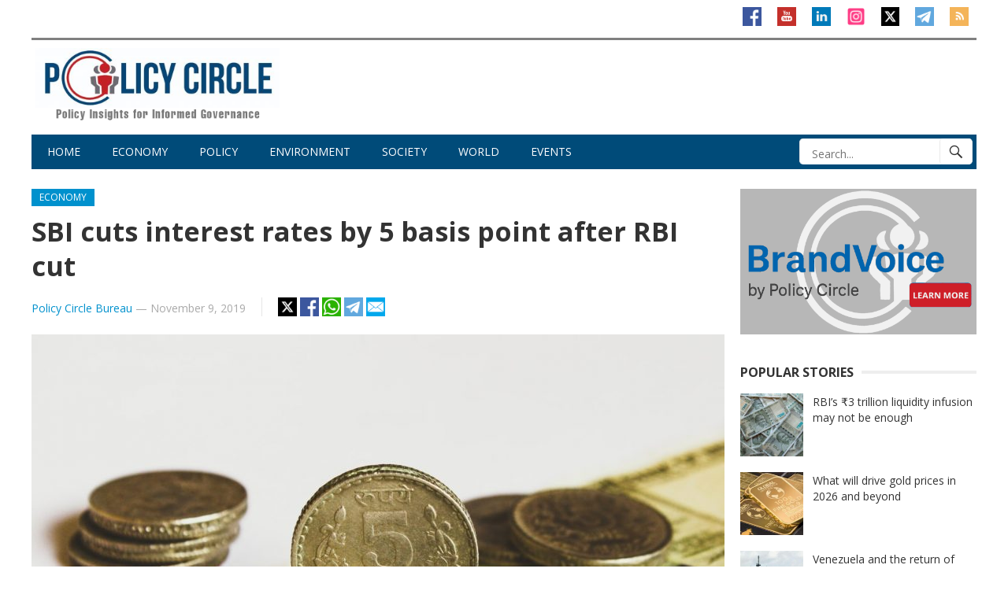

--- FILE ---
content_type: text/html; charset=UTF-8
request_url: https://www.policycircle.org/economy/sbi-loans-cheaper-by-5-basis-point-after-cut-in-benchmark-rate/
body_size: 17255
content:
<!DOCTYPE html>
<html lang="en-GB" prefix="og: https://ogp.me/ns#">
<head>
<meta charset="UTF-8">
<meta name="viewport" content="width=device-width, initial-scale=1">
<meta http-equiv="X-UA-Compatible" content="IE=edge">
<meta name="HandheldFriendly" content="true">
<link rel="profile" href="http://gmpg.org/xfn/11">
<link rel="icon" type="image/png" href="https://www.policycircle.org/wp-content/uploads/2020/01/logo.jpg" />

<!-- Author Meta Tags by Molongui Authorship, visit: https://wordpress.org/plugins/molongui-authorship/ -->
<meta name="author" content="Policy Circle Bureau">
<!-- /Molongui Authorship -->

<script>
					(function(){
						var zccmpurl = new URL(document.location.href);
						var cmp_id =  zccmpurl.search.split('zc_rid=')[1];
						if (cmp_id != undefined) {
							document.cookie = 'zc_rid=' + cmp_id + ';max-age=10800;path=/';
						}
					})();
				</script>
<!-- Search Engine Optimization by Rank Math PRO - https://rankmath.com/ -->
<title>SBI cuts interest rates by 5 basis point after RBI cut | Policy Circle</title>
<meta name="description" content="The government and the Reserve Bank of India have been prodding banks to cut lending rates."/>
<meta name="robots" content="follow, index, max-snippet:-1, max-video-preview:-1, max-image-preview:large"/>
<link rel="canonical" href="https://www.policycircle.org/economy/sbi-loans-cheaper-by-5-basis-point-after-cut-in-benchmark-rate/" />
<meta property="og:locale" content="en_GB" />
<meta property="og:type" content="article" />
<meta property="og:title" content="SBI cuts interest rates by 5 basis point after RBI cut | Policy Circle" />
<meta property="og:description" content="The government and the Reserve Bank of India have been prodding banks to cut lending rates." />
<meta property="og:url" content="https://www.policycircle.org/economy/sbi-loans-cheaper-by-5-basis-point-after-cut-in-benchmark-rate/" />
<meta property="og:site_name" content="Policy Circle" />
<meta property="article:tag" content="lending rates" />
<meta property="article:tag" content="SBI" />
<meta property="article:tag" content="State Bank of India" />
<meta property="article:section" content="Economy" />
<meta property="og:updated_time" content="2021-01-11T22:26:21+05:30" />
<meta property="og:image" content="https://www.policycircle.org/wp-content/uploads/2019/11/photo-1565373677928-90e963765eac.jpg" />
<meta property="og:image:secure_url" content="https://www.policycircle.org/wp-content/uploads/2019/11/photo-1565373677928-90e963765eac.jpg" />
<meta property="og:image:width" content="1350" />
<meta property="og:image:height" content="900" />
<meta property="og:image:alt" content="Indian economy" />
<meta property="og:image:type" content="image/jpeg" />
<meta property="article:published_time" content="2019-11-09T09:59:33+05:30" />
<meta property="article:modified_time" content="2021-01-11T22:26:21+05:30" />
<meta name="twitter:card" content="summary_large_image" />
<meta name="twitter:title" content="SBI cuts interest rates by 5 basis point after RBI cut | Policy Circle" />
<meta name="twitter:description" content="The government and the Reserve Bank of India have been prodding banks to cut lending rates." />
<meta name="twitter:image" content="https://www.policycircle.org/wp-content/uploads/2019/11/photo-1565373677928-90e963765eac.jpg" />
<meta name="twitter:label1" content="Written by" />
<meta name="twitter:data1" content="Policy Circle Bureau" />
<meta name="twitter:label2" content="Time to read" />
<meta name="twitter:data2" content="Less than a minute" />
<script type="application/ld+json" class="rank-math-schema-pro">{"@context":"https://schema.org","@graph":[{"@type":"Organization","@id":"https://www.policycircle.org/#organization","name":"Policy Circle","url":"https://www.policycircle.org","logo":{"@type":"ImageObject","@id":"https://www.policycircle.org/#logo","url":"https://www.policycircle.org/wp-content/uploads/2020/12/cropped-logo.jpg","contentUrl":"https://www.policycircle.org/wp-content/uploads/2020/12/cropped-logo.jpg","caption":"Policy Circle","inLanguage":"en-GB","width":"298","height":"298"},"description":"Policy Circle is a thought leadership platform dedicated to fostering informed dialogue on economy, public policy, and sustainable development."},{"@type":"WebSite","@id":"https://www.policycircle.org/#website","url":"https://www.policycircle.org","name":"Policy Circle","publisher":{"@id":"https://www.policycircle.org/#organization"},"inLanguage":"en-GB"},{"@type":"ImageObject","@id":"https://www.policycircle.org/wp-content/uploads/2019/11/photo-1565373677928-90e963765eac.jpg","url":"https://www.policycircle.org/wp-content/uploads/2019/11/photo-1565373677928-90e963765eac.jpg","width":"1350","height":"900","caption":"Indian economy","inLanguage":"en-GB"},{"@type":"WebPage","@id":"https://www.policycircle.org/economy/sbi-loans-cheaper-by-5-basis-point-after-cut-in-benchmark-rate/#webpage","url":"https://www.policycircle.org/economy/sbi-loans-cheaper-by-5-basis-point-after-cut-in-benchmark-rate/","name":"SBI cuts interest rates by 5 basis point after RBI cut | Policy Circle","datePublished":"2019-11-09T09:59:33+05:30","dateModified":"2021-01-11T22:26:21+05:30","isPartOf":{"@id":"https://www.policycircle.org/#website"},"primaryImageOfPage":{"@id":"https://www.policycircle.org/wp-content/uploads/2019/11/photo-1565373677928-90e963765eac.jpg"},"inLanguage":"en-GB"},{"@type":"Person","@id":"https://www.policycircle.org/author/policy-circle-bureau/","name":"Policy Circle Bureau","url":"https://www.policycircle.org/author/policy-circle-bureau/","image":{"@type":"ImageObject","@id":"https://secure.gravatar.com/avatar/7aa6fcc5498b86b97436941bacc94b2d07f7fbe9529b6ebc6c59afd8e5e13061?s=96&amp;d=mm&amp;r=g","url":"https://secure.gravatar.com/avatar/7aa6fcc5498b86b97436941bacc94b2d07f7fbe9529b6ebc6c59afd8e5e13061?s=96&amp;d=mm&amp;r=g","caption":"Policy Circle Bureau","inLanguage":"en-GB"},"sameAs":["http://policycircle.org"],"worksFor":{"@id":"https://www.policycircle.org/#organization"}},{"@type":"NewsArticle","headline":"SBI cuts interest rates by 5 basis point after RBI cut | Policy Circle","keywords":"interest rates","datePublished":"2019-11-09T09:59:33+05:30","dateModified":"2021-01-11T22:26:21+05:30","articleSection":"Economy, Industry","author":{"@id":"https://www.policycircle.org/author/policy-circle-bureau/","name":"Policy Circle Bureau"},"publisher":{"@id":"https://www.policycircle.org/#organization"},"description":"The government and the Reserve Bank of India have been prodding banks to cut lending rates.","name":"SBI cuts interest rates by 5 basis point after RBI cut | Policy Circle","@id":"https://www.policycircle.org/economy/sbi-loans-cheaper-by-5-basis-point-after-cut-in-benchmark-rate/#richSnippet","isPartOf":{"@id":"https://www.policycircle.org/economy/sbi-loans-cheaper-by-5-basis-point-after-cut-in-benchmark-rate/#webpage"},"image":{"@id":"https://www.policycircle.org/wp-content/uploads/2019/11/photo-1565373677928-90e963765eac.jpg"},"inLanguage":"en-GB","mainEntityOfPage":{"@id":"https://www.policycircle.org/economy/sbi-loans-cheaper-by-5-basis-point-after-cut-in-benchmark-rate/#webpage"}}]}</script>
<!-- /Rank Math WordPress SEO plugin -->

<link rel='dns-prefetch' href='//fonts.googleapis.com' />
<link rel='dns-prefetch' href='//cdn.jsdelivr.net' />
<link rel="alternate" type="application/rss+xml" title="Policy Circle &raquo; Feed" href="https://www.policycircle.org/feed/" />
<link rel="alternate" type="application/rss+xml" title="Policy Circle &raquo; Comments Feed" href="https://www.policycircle.org/comments/feed/" />
<link rel="alternate" type="application/rss+xml" title="Policy Circle &raquo; SBI cuts interest rates by 5 basis point after RBI cut Comments Feed" href="https://www.policycircle.org/economy/sbi-loans-cheaper-by-5-basis-point-after-cut-in-benchmark-rate/feed/" />
<link rel="alternate" title="oEmbed (JSON)" type="application/json+oembed" href="https://www.policycircle.org/wp-json/oembed/1.0/embed?url=https%3A%2F%2Fwww.policycircle.org%2Feconomy%2Fsbi-loans-cheaper-by-5-basis-point-after-cut-in-benchmark-rate%2F" />
<link rel="alternate" title="oEmbed (XML)" type="text/xml+oembed" href="https://www.policycircle.org/wp-json/oembed/1.0/embed?url=https%3A%2F%2Fwww.policycircle.org%2Feconomy%2Fsbi-loans-cheaper-by-5-basis-point-after-cut-in-benchmark-rate%2F&#038;format=xml" />
<style id='wp-img-auto-sizes-contain-inline-css' type='text/css'>
img:is([sizes=auto i],[sizes^="auto," i]){contain-intrinsic-size:3000px 1500px}
/*# sourceURL=wp-img-auto-sizes-contain-inline-css */
</style>
<style id='wp-emoji-styles-inline-css' type='text/css'>

	img.wp-smiley, img.emoji {
		display: inline !important;
		border: none !important;
		box-shadow: none !important;
		height: 1em !important;
		width: 1em !important;
		margin: 0 0.07em !important;
		vertical-align: -0.1em !important;
		background: none !important;
		padding: 0 !important;
	}
/*# sourceURL=wp-emoji-styles-inline-css */
</style>
<style id='wp-block-library-inline-css' type='text/css'>
:root{--wp-block-synced-color:#7a00df;--wp-block-synced-color--rgb:122,0,223;--wp-bound-block-color:var(--wp-block-synced-color);--wp-editor-canvas-background:#ddd;--wp-admin-theme-color:#007cba;--wp-admin-theme-color--rgb:0,124,186;--wp-admin-theme-color-darker-10:#006ba1;--wp-admin-theme-color-darker-10--rgb:0,107,160.5;--wp-admin-theme-color-darker-20:#005a87;--wp-admin-theme-color-darker-20--rgb:0,90,135;--wp-admin-border-width-focus:2px}@media (min-resolution:192dpi){:root{--wp-admin-border-width-focus:1.5px}}.wp-element-button{cursor:pointer}:root .has-very-light-gray-background-color{background-color:#eee}:root .has-very-dark-gray-background-color{background-color:#313131}:root .has-very-light-gray-color{color:#eee}:root .has-very-dark-gray-color{color:#313131}:root .has-vivid-green-cyan-to-vivid-cyan-blue-gradient-background{background:linear-gradient(135deg,#00d084,#0693e3)}:root .has-purple-crush-gradient-background{background:linear-gradient(135deg,#34e2e4,#4721fb 50%,#ab1dfe)}:root .has-hazy-dawn-gradient-background{background:linear-gradient(135deg,#faaca8,#dad0ec)}:root .has-subdued-olive-gradient-background{background:linear-gradient(135deg,#fafae1,#67a671)}:root .has-atomic-cream-gradient-background{background:linear-gradient(135deg,#fdd79a,#004a59)}:root .has-nightshade-gradient-background{background:linear-gradient(135deg,#330968,#31cdcf)}:root .has-midnight-gradient-background{background:linear-gradient(135deg,#020381,#2874fc)}:root{--wp--preset--font-size--normal:16px;--wp--preset--font-size--huge:42px}.has-regular-font-size{font-size:1em}.has-larger-font-size{font-size:2.625em}.has-normal-font-size{font-size:var(--wp--preset--font-size--normal)}.has-huge-font-size{font-size:var(--wp--preset--font-size--huge)}.has-text-align-center{text-align:center}.has-text-align-left{text-align:left}.has-text-align-right{text-align:right}.has-fit-text{white-space:nowrap!important}#end-resizable-editor-section{display:none}.aligncenter{clear:both}.items-justified-left{justify-content:flex-start}.items-justified-center{justify-content:center}.items-justified-right{justify-content:flex-end}.items-justified-space-between{justify-content:space-between}.screen-reader-text{border:0;clip-path:inset(50%);height:1px;margin:-1px;overflow:hidden;padding:0;position:absolute;width:1px;word-wrap:normal!important}.screen-reader-text:focus{background-color:#ddd;clip-path:none;color:#444;display:block;font-size:1em;height:auto;left:5px;line-height:normal;padding:15px 23px 14px;text-decoration:none;top:5px;width:auto;z-index:100000}html :where(.has-border-color){border-style:solid}html :where([style*=border-top-color]){border-top-style:solid}html :where([style*=border-right-color]){border-right-style:solid}html :where([style*=border-bottom-color]){border-bottom-style:solid}html :where([style*=border-left-color]){border-left-style:solid}html :where([style*=border-width]){border-style:solid}html :where([style*=border-top-width]){border-top-style:solid}html :where([style*=border-right-width]){border-right-style:solid}html :where([style*=border-bottom-width]){border-bottom-style:solid}html :where([style*=border-left-width]){border-left-style:solid}html :where(img[class*=wp-image-]){height:auto;max-width:100%}:where(figure){margin:0 0 1em}html :where(.is-position-sticky){--wp-admin--admin-bar--position-offset:var(--wp-admin--admin-bar--height,0px)}@media screen and (max-width:600px){html :where(.is-position-sticky){--wp-admin--admin-bar--position-offset:0px}}

/*# sourceURL=wp-block-library-inline-css */
</style><style id='wp-block-image-inline-css' type='text/css'>
.wp-block-image>a,.wp-block-image>figure>a{display:inline-block}.wp-block-image img{box-sizing:border-box;height:auto;max-width:100%;vertical-align:bottom}@media not (prefers-reduced-motion){.wp-block-image img.hide{visibility:hidden}.wp-block-image img.show{animation:show-content-image .4s}}.wp-block-image[style*=border-radius] img,.wp-block-image[style*=border-radius]>a{border-radius:inherit}.wp-block-image.has-custom-border img{box-sizing:border-box}.wp-block-image.aligncenter{text-align:center}.wp-block-image.alignfull>a,.wp-block-image.alignwide>a{width:100%}.wp-block-image.alignfull img,.wp-block-image.alignwide img{height:auto;width:100%}.wp-block-image .aligncenter,.wp-block-image .alignleft,.wp-block-image .alignright,.wp-block-image.aligncenter,.wp-block-image.alignleft,.wp-block-image.alignright{display:table}.wp-block-image .aligncenter>figcaption,.wp-block-image .alignleft>figcaption,.wp-block-image .alignright>figcaption,.wp-block-image.aligncenter>figcaption,.wp-block-image.alignleft>figcaption,.wp-block-image.alignright>figcaption{caption-side:bottom;display:table-caption}.wp-block-image .alignleft{float:left;margin:.5em 1em .5em 0}.wp-block-image .alignright{float:right;margin:.5em 0 .5em 1em}.wp-block-image .aligncenter{margin-left:auto;margin-right:auto}.wp-block-image :where(figcaption){margin-bottom:1em;margin-top:.5em}.wp-block-image.is-style-circle-mask img{border-radius:9999px}@supports ((-webkit-mask-image:none) or (mask-image:none)) or (-webkit-mask-image:none){.wp-block-image.is-style-circle-mask img{border-radius:0;-webkit-mask-image:url('data:image/svg+xml;utf8,<svg viewBox="0 0 100 100" xmlns="http://www.w3.org/2000/svg"><circle cx="50" cy="50" r="50"/></svg>');mask-image:url('data:image/svg+xml;utf8,<svg viewBox="0 0 100 100" xmlns="http://www.w3.org/2000/svg"><circle cx="50" cy="50" r="50"/></svg>');mask-mode:alpha;-webkit-mask-position:center;mask-position:center;-webkit-mask-repeat:no-repeat;mask-repeat:no-repeat;-webkit-mask-size:contain;mask-size:contain}}:root :where(.wp-block-image.is-style-rounded img,.wp-block-image .is-style-rounded img){border-radius:9999px}.wp-block-image figure{margin:0}.wp-lightbox-container{display:flex;flex-direction:column;position:relative}.wp-lightbox-container img{cursor:zoom-in}.wp-lightbox-container img:hover+button{opacity:1}.wp-lightbox-container button{align-items:center;backdrop-filter:blur(16px) saturate(180%);background-color:#5a5a5a40;border:none;border-radius:4px;cursor:zoom-in;display:flex;height:20px;justify-content:center;opacity:0;padding:0;position:absolute;right:16px;text-align:center;top:16px;width:20px;z-index:100}@media not (prefers-reduced-motion){.wp-lightbox-container button{transition:opacity .2s ease}}.wp-lightbox-container button:focus-visible{outline:3px auto #5a5a5a40;outline:3px auto -webkit-focus-ring-color;outline-offset:3px}.wp-lightbox-container button:hover{cursor:pointer;opacity:1}.wp-lightbox-container button:focus{opacity:1}.wp-lightbox-container button:focus,.wp-lightbox-container button:hover,.wp-lightbox-container button:not(:hover):not(:active):not(.has-background){background-color:#5a5a5a40;border:none}.wp-lightbox-overlay{box-sizing:border-box;cursor:zoom-out;height:100vh;left:0;overflow:hidden;position:fixed;top:0;visibility:hidden;width:100%;z-index:100000}.wp-lightbox-overlay .close-button{align-items:center;cursor:pointer;display:flex;justify-content:center;min-height:40px;min-width:40px;padding:0;position:absolute;right:calc(env(safe-area-inset-right) + 16px);top:calc(env(safe-area-inset-top) + 16px);z-index:5000000}.wp-lightbox-overlay .close-button:focus,.wp-lightbox-overlay .close-button:hover,.wp-lightbox-overlay .close-button:not(:hover):not(:active):not(.has-background){background:none;border:none}.wp-lightbox-overlay .lightbox-image-container{height:var(--wp--lightbox-container-height);left:50%;overflow:hidden;position:absolute;top:50%;transform:translate(-50%,-50%);transform-origin:top left;width:var(--wp--lightbox-container-width);z-index:9999999999}.wp-lightbox-overlay .wp-block-image{align-items:center;box-sizing:border-box;display:flex;height:100%;justify-content:center;margin:0;position:relative;transform-origin:0 0;width:100%;z-index:3000000}.wp-lightbox-overlay .wp-block-image img{height:var(--wp--lightbox-image-height);min-height:var(--wp--lightbox-image-height);min-width:var(--wp--lightbox-image-width);width:var(--wp--lightbox-image-width)}.wp-lightbox-overlay .wp-block-image figcaption{display:none}.wp-lightbox-overlay button{background:none;border:none}.wp-lightbox-overlay .scrim{background-color:#fff;height:100%;opacity:.9;position:absolute;width:100%;z-index:2000000}.wp-lightbox-overlay.active{visibility:visible}@media not (prefers-reduced-motion){.wp-lightbox-overlay.active{animation:turn-on-visibility .25s both}.wp-lightbox-overlay.active img{animation:turn-on-visibility .35s both}.wp-lightbox-overlay.show-closing-animation:not(.active){animation:turn-off-visibility .35s both}.wp-lightbox-overlay.show-closing-animation:not(.active) img{animation:turn-off-visibility .25s both}.wp-lightbox-overlay.zoom.active{animation:none;opacity:1;visibility:visible}.wp-lightbox-overlay.zoom.active .lightbox-image-container{animation:lightbox-zoom-in .4s}.wp-lightbox-overlay.zoom.active .lightbox-image-container img{animation:none}.wp-lightbox-overlay.zoom.active .scrim{animation:turn-on-visibility .4s forwards}.wp-lightbox-overlay.zoom.show-closing-animation:not(.active){animation:none}.wp-lightbox-overlay.zoom.show-closing-animation:not(.active) .lightbox-image-container{animation:lightbox-zoom-out .4s}.wp-lightbox-overlay.zoom.show-closing-animation:not(.active) .lightbox-image-container img{animation:none}.wp-lightbox-overlay.zoom.show-closing-animation:not(.active) .scrim{animation:turn-off-visibility .4s forwards}}@keyframes show-content-image{0%{visibility:hidden}99%{visibility:hidden}to{visibility:visible}}@keyframes turn-on-visibility{0%{opacity:0}to{opacity:1}}@keyframes turn-off-visibility{0%{opacity:1;visibility:visible}99%{opacity:0;visibility:visible}to{opacity:0;visibility:hidden}}@keyframes lightbox-zoom-in{0%{transform:translate(calc((-100vw + var(--wp--lightbox-scrollbar-width))/2 + var(--wp--lightbox-initial-left-position)),calc(-50vh + var(--wp--lightbox-initial-top-position))) scale(var(--wp--lightbox-scale))}to{transform:translate(-50%,-50%) scale(1)}}@keyframes lightbox-zoom-out{0%{transform:translate(-50%,-50%) scale(1);visibility:visible}99%{visibility:visible}to{transform:translate(calc((-100vw + var(--wp--lightbox-scrollbar-width))/2 + var(--wp--lightbox-initial-left-position)),calc(-50vh + var(--wp--lightbox-initial-top-position))) scale(var(--wp--lightbox-scale));visibility:hidden}}
/*# sourceURL=https://www.policycircle.org/wp-includes/blocks/image/style.min.css */
</style>
<style id='wp-block-paragraph-inline-css' type='text/css'>
.is-small-text{font-size:.875em}.is-regular-text{font-size:1em}.is-large-text{font-size:2.25em}.is-larger-text{font-size:3em}.has-drop-cap:not(:focus):first-letter{float:left;font-size:8.4em;font-style:normal;font-weight:100;line-height:.68;margin:.05em .1em 0 0;text-transform:uppercase}body.rtl .has-drop-cap:not(:focus):first-letter{float:none;margin-left:.1em}p.has-drop-cap.has-background{overflow:hidden}:root :where(p.has-background){padding:1.25em 2.375em}:where(p.has-text-color:not(.has-link-color)) a{color:inherit}p.has-text-align-left[style*="writing-mode:vertical-lr"],p.has-text-align-right[style*="writing-mode:vertical-rl"]{rotate:180deg}
/*# sourceURL=https://www.policycircle.org/wp-includes/blocks/paragraph/style.min.css */
</style>
<style id='global-styles-inline-css' type='text/css'>
:root{--wp--preset--aspect-ratio--square: 1;--wp--preset--aspect-ratio--4-3: 4/3;--wp--preset--aspect-ratio--3-4: 3/4;--wp--preset--aspect-ratio--3-2: 3/2;--wp--preset--aspect-ratio--2-3: 2/3;--wp--preset--aspect-ratio--16-9: 16/9;--wp--preset--aspect-ratio--9-16: 9/16;--wp--preset--color--black: #000000;--wp--preset--color--cyan-bluish-gray: #abb8c3;--wp--preset--color--white: #ffffff;--wp--preset--color--pale-pink: #f78da7;--wp--preset--color--vivid-red: #cf2e2e;--wp--preset--color--luminous-vivid-orange: #ff6900;--wp--preset--color--luminous-vivid-amber: #fcb900;--wp--preset--color--light-green-cyan: #7bdcb5;--wp--preset--color--vivid-green-cyan: #00d084;--wp--preset--color--pale-cyan-blue: #8ed1fc;--wp--preset--color--vivid-cyan-blue: #0693e3;--wp--preset--color--vivid-purple: #9b51e0;--wp--preset--gradient--vivid-cyan-blue-to-vivid-purple: linear-gradient(135deg,rgb(6,147,227) 0%,rgb(155,81,224) 100%);--wp--preset--gradient--light-green-cyan-to-vivid-green-cyan: linear-gradient(135deg,rgb(122,220,180) 0%,rgb(0,208,130) 100%);--wp--preset--gradient--luminous-vivid-amber-to-luminous-vivid-orange: linear-gradient(135deg,rgb(252,185,0) 0%,rgb(255,105,0) 100%);--wp--preset--gradient--luminous-vivid-orange-to-vivid-red: linear-gradient(135deg,rgb(255,105,0) 0%,rgb(207,46,46) 100%);--wp--preset--gradient--very-light-gray-to-cyan-bluish-gray: linear-gradient(135deg,rgb(238,238,238) 0%,rgb(169,184,195) 100%);--wp--preset--gradient--cool-to-warm-spectrum: linear-gradient(135deg,rgb(74,234,220) 0%,rgb(151,120,209) 20%,rgb(207,42,186) 40%,rgb(238,44,130) 60%,rgb(251,105,98) 80%,rgb(254,248,76) 100%);--wp--preset--gradient--blush-light-purple: linear-gradient(135deg,rgb(255,206,236) 0%,rgb(152,150,240) 100%);--wp--preset--gradient--blush-bordeaux: linear-gradient(135deg,rgb(254,205,165) 0%,rgb(254,45,45) 50%,rgb(107,0,62) 100%);--wp--preset--gradient--luminous-dusk: linear-gradient(135deg,rgb(255,203,112) 0%,rgb(199,81,192) 50%,rgb(65,88,208) 100%);--wp--preset--gradient--pale-ocean: linear-gradient(135deg,rgb(255,245,203) 0%,rgb(182,227,212) 50%,rgb(51,167,181) 100%);--wp--preset--gradient--electric-grass: linear-gradient(135deg,rgb(202,248,128) 0%,rgb(113,206,126) 100%);--wp--preset--gradient--midnight: linear-gradient(135deg,rgb(2,3,129) 0%,rgb(40,116,252) 100%);--wp--preset--font-size--small: 13px;--wp--preset--font-size--medium: 20px;--wp--preset--font-size--large: 36px;--wp--preset--font-size--x-large: 42px;--wp--preset--spacing--20: 0.44rem;--wp--preset--spacing--30: 0.67rem;--wp--preset--spacing--40: 1rem;--wp--preset--spacing--50: 1.5rem;--wp--preset--spacing--60: 2.25rem;--wp--preset--spacing--70: 3.38rem;--wp--preset--spacing--80: 5.06rem;--wp--preset--shadow--natural: 6px 6px 9px rgba(0, 0, 0, 0.2);--wp--preset--shadow--deep: 12px 12px 50px rgba(0, 0, 0, 0.4);--wp--preset--shadow--sharp: 6px 6px 0px rgba(0, 0, 0, 0.2);--wp--preset--shadow--outlined: 6px 6px 0px -3px rgb(255, 255, 255), 6px 6px rgb(0, 0, 0);--wp--preset--shadow--crisp: 6px 6px 0px rgb(0, 0, 0);}:where(.is-layout-flex){gap: 0.5em;}:where(.is-layout-grid){gap: 0.5em;}body .is-layout-flex{display: flex;}.is-layout-flex{flex-wrap: wrap;align-items: center;}.is-layout-flex > :is(*, div){margin: 0;}body .is-layout-grid{display: grid;}.is-layout-grid > :is(*, div){margin: 0;}:where(.wp-block-columns.is-layout-flex){gap: 2em;}:where(.wp-block-columns.is-layout-grid){gap: 2em;}:where(.wp-block-post-template.is-layout-flex){gap: 1.25em;}:where(.wp-block-post-template.is-layout-grid){gap: 1.25em;}.has-black-color{color: var(--wp--preset--color--black) !important;}.has-cyan-bluish-gray-color{color: var(--wp--preset--color--cyan-bluish-gray) !important;}.has-white-color{color: var(--wp--preset--color--white) !important;}.has-pale-pink-color{color: var(--wp--preset--color--pale-pink) !important;}.has-vivid-red-color{color: var(--wp--preset--color--vivid-red) !important;}.has-luminous-vivid-orange-color{color: var(--wp--preset--color--luminous-vivid-orange) !important;}.has-luminous-vivid-amber-color{color: var(--wp--preset--color--luminous-vivid-amber) !important;}.has-light-green-cyan-color{color: var(--wp--preset--color--light-green-cyan) !important;}.has-vivid-green-cyan-color{color: var(--wp--preset--color--vivid-green-cyan) !important;}.has-pale-cyan-blue-color{color: var(--wp--preset--color--pale-cyan-blue) !important;}.has-vivid-cyan-blue-color{color: var(--wp--preset--color--vivid-cyan-blue) !important;}.has-vivid-purple-color{color: var(--wp--preset--color--vivid-purple) !important;}.has-black-background-color{background-color: var(--wp--preset--color--black) !important;}.has-cyan-bluish-gray-background-color{background-color: var(--wp--preset--color--cyan-bluish-gray) !important;}.has-white-background-color{background-color: var(--wp--preset--color--white) !important;}.has-pale-pink-background-color{background-color: var(--wp--preset--color--pale-pink) !important;}.has-vivid-red-background-color{background-color: var(--wp--preset--color--vivid-red) !important;}.has-luminous-vivid-orange-background-color{background-color: var(--wp--preset--color--luminous-vivid-orange) !important;}.has-luminous-vivid-amber-background-color{background-color: var(--wp--preset--color--luminous-vivid-amber) !important;}.has-light-green-cyan-background-color{background-color: var(--wp--preset--color--light-green-cyan) !important;}.has-vivid-green-cyan-background-color{background-color: var(--wp--preset--color--vivid-green-cyan) !important;}.has-pale-cyan-blue-background-color{background-color: var(--wp--preset--color--pale-cyan-blue) !important;}.has-vivid-cyan-blue-background-color{background-color: var(--wp--preset--color--vivid-cyan-blue) !important;}.has-vivid-purple-background-color{background-color: var(--wp--preset--color--vivid-purple) !important;}.has-black-border-color{border-color: var(--wp--preset--color--black) !important;}.has-cyan-bluish-gray-border-color{border-color: var(--wp--preset--color--cyan-bluish-gray) !important;}.has-white-border-color{border-color: var(--wp--preset--color--white) !important;}.has-pale-pink-border-color{border-color: var(--wp--preset--color--pale-pink) !important;}.has-vivid-red-border-color{border-color: var(--wp--preset--color--vivid-red) !important;}.has-luminous-vivid-orange-border-color{border-color: var(--wp--preset--color--luminous-vivid-orange) !important;}.has-luminous-vivid-amber-border-color{border-color: var(--wp--preset--color--luminous-vivid-amber) !important;}.has-light-green-cyan-border-color{border-color: var(--wp--preset--color--light-green-cyan) !important;}.has-vivid-green-cyan-border-color{border-color: var(--wp--preset--color--vivid-green-cyan) !important;}.has-pale-cyan-blue-border-color{border-color: var(--wp--preset--color--pale-cyan-blue) !important;}.has-vivid-cyan-blue-border-color{border-color: var(--wp--preset--color--vivid-cyan-blue) !important;}.has-vivid-purple-border-color{border-color: var(--wp--preset--color--vivid-purple) !important;}.has-vivid-cyan-blue-to-vivid-purple-gradient-background{background: var(--wp--preset--gradient--vivid-cyan-blue-to-vivid-purple) !important;}.has-light-green-cyan-to-vivid-green-cyan-gradient-background{background: var(--wp--preset--gradient--light-green-cyan-to-vivid-green-cyan) !important;}.has-luminous-vivid-amber-to-luminous-vivid-orange-gradient-background{background: var(--wp--preset--gradient--luminous-vivid-amber-to-luminous-vivid-orange) !important;}.has-luminous-vivid-orange-to-vivid-red-gradient-background{background: var(--wp--preset--gradient--luminous-vivid-orange-to-vivid-red) !important;}.has-very-light-gray-to-cyan-bluish-gray-gradient-background{background: var(--wp--preset--gradient--very-light-gray-to-cyan-bluish-gray) !important;}.has-cool-to-warm-spectrum-gradient-background{background: var(--wp--preset--gradient--cool-to-warm-spectrum) !important;}.has-blush-light-purple-gradient-background{background: var(--wp--preset--gradient--blush-light-purple) !important;}.has-blush-bordeaux-gradient-background{background: var(--wp--preset--gradient--blush-bordeaux) !important;}.has-luminous-dusk-gradient-background{background: var(--wp--preset--gradient--luminous-dusk) !important;}.has-pale-ocean-gradient-background{background: var(--wp--preset--gradient--pale-ocean) !important;}.has-electric-grass-gradient-background{background: var(--wp--preset--gradient--electric-grass) !important;}.has-midnight-gradient-background{background: var(--wp--preset--gradient--midnight) !important;}.has-small-font-size{font-size: var(--wp--preset--font-size--small) !important;}.has-medium-font-size{font-size: var(--wp--preset--font-size--medium) !important;}.has-large-font-size{font-size: var(--wp--preset--font-size--large) !important;}.has-x-large-font-size{font-size: var(--wp--preset--font-size--x-large) !important;}
/*# sourceURL=global-styles-inline-css */
</style>

<style id='classic-theme-styles-inline-css' type='text/css'>
/*! This file is auto-generated */
.wp-block-button__link{color:#fff;background-color:#32373c;border-radius:9999px;box-shadow:none;text-decoration:none;padding:calc(.667em + 2px) calc(1.333em + 2px);font-size:1.125em}.wp-block-file__button{background:#32373c;color:#fff;text-decoration:none}
/*# sourceURL=/wp-includes/css/classic-themes.min.css */
</style>
<link crossorigin="anonymous" rel='stylesheet' id='demo_fonts-css' href='//fonts.googleapis.com/css?family=Open+Sans%3Aregular%2Citalic%2C700%26subset%3Dlatin%2C' type='text/css' media='screen' />
<link rel='stylesheet' id='newsnow_pro-style-css' href='https://www.policycircle.org/wp-content/themes/newsnow-pro/style.css?ver=20180523' type='text/css' media='all' />
<link rel='stylesheet' id='genericons-style-css' href='https://www.policycircle.org/wp-content/themes/newsnow-pro/genericons/genericons.css?ver=6.9' type='text/css' media='all' />
<link rel='stylesheet' id='responsive-style-css' href='https://www.policycircle.org/wp-content/themes/newsnow-pro/responsive.css?ver=20161209' type='text/css' media='all' />
<link rel='stylesheet' id='font-awesome-css' href='https://cdn.jsdelivr.net/npm/font-awesome@4.7.0/css/font-awesome.css?ver=6.9' type='text/css' media='all' />
<script type="text/javascript" src="https://www.policycircle.org/wp-includes/js/jquery/jquery.min.js?ver=3.7.1" id="jquery-core-js"></script>
<script type="text/javascript" src="https://www.policycircle.org/wp-includes/js/jquery/jquery-migrate.min.js?ver=3.4.1" id="jquery-migrate-js"></script>
<link rel="https://api.w.org/" href="https://www.policycircle.org/wp-json/" /><link rel="alternate" title="JSON" type="application/json" href="https://www.policycircle.org/wp-json/wp/v2/posts/193" /><link rel="EditURI" type="application/rsd+xml" title="RSD" href="https://www.policycircle.org/xmlrpc.php?rsd" />
<meta name="generator" content="WordPress 6.9" />
<link rel='shortlink' href='https://www.policycircle.org/?p=193' />
<!-- Google tag (gtag.js) -->
<script async src="https://www.googletagmanager.com/gtag/js?id=G-VEY37HEPKP"></script>
<script>
  window.dataLayer = window.dataLayer || [];
  function gtag(){dataLayer.push(arguments);}
  gtag('js', new Date());
  gtag('config', 'G-VEY37HEPKP');
</script>

<!-- G Adsense --> 
<script async src="https://pagead2.googlesyndication.com/pagead/js/adsbygoogle.js?client=ca-pub-1140133964675061" crossorigin="anonymous"></script>

<script async custom-element="amp-auto-ads" src="https://cdn.ampproject.org/v0/amp-auto-ads-0.1.js"></script>
            <style>
                .molongui-disabled-link
                {
                    border-bottom: none !important;
                    text-decoration: none !important;
                    color: inherit !important;
                    cursor: inherit !important;
                }
                .molongui-disabled-link:hover,
                .molongui-disabled-link:hover span
                {
                    border-bottom: none !important;
                    text-decoration: none !important;
                    color: inherit !important;
                    cursor: inherit !important;
                }
            </style>
            <link rel="pingback" href="https://www.policycircle.org/xmlrpc.php"><link rel="amphtml" href="https://www.policycircle.org/economy/sbi-loans-cheaper-by-5-basis-point-after-cut-in-benchmark-rate/amp/"><script type="text/javascript" id="google_gtagjs" src="https://www.policycircle.org/?local_ga_js=49aa6155e4f9909b4fc662371090d117" async="async"></script>
<script type="text/javascript" id="google_gtagjs-inline">
/* <![CDATA[ */
window.dataLayer = window.dataLayer || [];function gtag(){dataLayer.push(arguments);}gtag('set', 'linker', {"domains":["www.policycircle.org"]} );gtag('js', new Date());gtag('config', 'G-VEY37HEPKP', {} );
/* ]]> */
</script>
<link rel="icon" href="https://www.policycircle.org/wp-content/uploads/2020/12/cropped-logo-48x48.jpg" sizes="32x32" />
<link rel="icon" href="https://www.policycircle.org/wp-content/uploads/2020/12/cropped-logo.jpg" sizes="192x192" />
<link rel="apple-touch-icon" href="https://www.policycircle.org/wp-content/uploads/2020/12/cropped-logo.jpg" />
<meta name="msapplication-TileImage" content="https://www.policycircle.org/wp-content/uploads/2020/12/cropped-logo.jpg" />
		<style type="text/css" id="wp-custom-css">
			.ribbon {
	display: none;
}

.site-branding img {
	max-width: unset;
}

.site-header .site-start .container {
	border-top: solid 0.2em gray;
}

.site-header #primary-bar .header-search { display: none }

.site-header #primary-bar {
	border-bottom: 0;
}

#primary-menu li {
	border-left: 0;
	font-size: 1.67em;
	color: dimgray;
}

.header-search {
	height: 33px;
	top: 5px;
	right: 5px;
	border-radius: 0.3em;
}
.header-search .search-submit {
	height: 33px;
	border-radius: 0.3em;
}
.header-search .search-input:focus {
	background-color: inherit;
}
.site-header #primary-bar #primary-menu {
	float:right;
}
.site-header #primary-bar #primary-menu::after {
	clear: both;
}

.site-main .entry-header .entry-date,
.site-main .entry-header .entry-comment {
	display: none;
}
.single-post .entry-header .entry-date {
	display: inline-block;
}

.widget .entry-meta {
	display: none;
}


.fa-facebook-square:before {
	color: #3b5998;
}
.fa-twitter-square:before {
	color: #55acee;
}
.fa-linkedin-square:before {
	color: #05C;
}
.fa-envelope-square:before {
	color: #d93e2d;
}
@media only screen and (min-width: 1080px) {
	#home-welcome {
		margin-bottom: 15px;
	}
	#latest-content {
		min-height: 600px;
	}
}
#latest-content .more-button {
	display: none;
}
#latest-content .latest-square {
	border-bottom: none;
	margin-bottom: 15px;
	padding-bottom: 10px;
}
#latest-content h3 {
	text-align: left;
	border-bottom: 0;
}
#latest-content .latest-square.last {
	margin-bottom: 0;
}

.site-footer .widget_social_icons {
	background-color: inherit;
	padding: 0;
}
.site-footer .widget_social_icons ul {
	text-align: left;
}
.site-footer .widget_social_icons .widget-title {
	font-size: 20px;
	margin-bottom: 20px;
	text-align: left;
}

#featured-content .featured-slide .entry-title a:hover {
	text-decoration-line: none;
}

.single-post .entry-content figure {
	margin-bottom: 1em;
}
.single-post .entry-content figure img {
	margin-bottom: 0;
}
.single-post .entry-content figcaption {
	font-style: italic;
	font-size: 0.9em;
	line-height: 1.5em;
}

.site-footer .footer-column {
	width: 261px;
	margin-right: 39px; 
}
site-footer .footer-column:last-child {
	margin-right: 0;
}


#primary-menu .menu-item .menu-img {
	height: 1.7em;
}
#primary-menu.sf-menu li a {
	padding: 8px 10px 0 10px;
}

.mc4wp-form-basic {
	color: white;
	background: #004b79;
  padding: 10px 20px 5px 20px;
	margin: 0;
}

#text-4.widget.widget_text {
	margin-bottom: 25px;
}
.widget.widget_media_video .widget-title {
	text-transform: capitalize;
}
.widget.widget_media_video .widget-title:after {
	background-color: white;
	content: "";
}
/* Mailchimp css
.nl-head {
	color: #0091cd;
	color: #f5f5f5;
	font-family: "Open Sans", "Helvetica Neue", Helvetica, Arial, sans-serif;
	font-weight: bold;
	font-size: 18px;
  margin-top: 5px;
	margin-bottom: 15px;
  padding-bottom: 12px;
  text-transform: uppercase;
}
.nl-subhead {
	font-size: 15px;
	margin-bottom: 20px !important;
}
.nl-input {
	margin-bottom: 25px !important;
}
.nl-submit {
	margin-top: 35px;
}
.nl-submit input[type="submit"] {
	background-color: #0091cd;
	color: white;
	text-transform: uppercase;
}
*/

#newsnow_pro-social-4 .widget-title {
	margin-bottom: 15px;
}

.sidebar .widget {
	margin-bottom: 36px
}

#gotonl {
	font-size: 1.25em;
	text-decoration: none;
}

@media only screen and (max-width: 959px) {
	.header-ad {
		display: block;
		width: unset;
	}
}

.site-branding img {
	max-height: 100px;
}
@media only screen and (max-width: 767px) {
	.site-branding img {
		max-height: 60px;
	}
}
@media only screen and (max-width: 960px) {
	.site-branding img {
		max-height: 60px;
		margin-right: 60px;
	}
}

.single .content-ad-top {
  border-bottom: 1px solid #e9e9e9;
  margin: 0 0 25px;
  padding: 0 0 25px;
  text-align: center;
}

.single-post .content-ad-top {
	display: none;
}

.channel-msg {
	font-family: serif;
	font-weight: bold;
	margin-bottom: 1.1em;
}

a[href^="tel:"] {
	text-decoration: none;
}

body.page-id-14 h2, body.page-id-14 h3 {
	margin-top : 1em;
}
body.page-id-14 h3 ~ p {
	display: inline-block;
	width: 200px
}
body.page-id-14 p > img {
	width: 180px;
}
body.page-id-14 h3 ~ p + p {
	width: 70%;
	vertical-align: top;
	text-justify: auto;
}
@media only screen and (max-width: 707px) {
 body.page-id-14 h3 ~ p + p {
	width: 95%;
 }
}

.page-id-30820 #secondary-bar,
.page-id-30820 .mobile-menu-icon .menu-icon-open,
.category-2493 #secondary-bar,
.category-2493 .mobile-menu-icon .menu-icon-open,
.single-post:has(.cate-2493)  #secondary-bar,
.single-post:has(.cate-2493) .mobile-menu-icon .menu-icon-open,
.single-post:has(.cate-2493) .entry-category-icon > a {
	background: #686b6e;
}

.page-id-30820 .sidebar {
	display: none !important;
}

.page-id-30820 #logo img,
.category-2493 #logo img,
.single-post:has(.cate-2493) #logo img {
	content: url("https://www.policycircle.org/wp-content/uploads/2025/08/brandvoice-logo2.png");
}		</style>
		
<style type="text/css" media="all">
	body,
	.breadcrumbs h3,
	.section-header h3,
	label,
	input,
	input[type="text"],
	input[type="email"],
	input[type="url"],
	input[type="search"],
	input[type="password"],
	textarea,
	button,
	.btn,
	input[type="submit"],
	input[type="reset"],
	input[type="button"],
	table,
	.sidebar .widget_ad .widget-title,
	.site-footer .widget_ad .widget-title {
		font-family: "Open Sans", "Helvetica Neue", Helvetica, Arial, sans-serif;
	}
	h1,h2,h3,h4,h5,h6 {
		font-family: "Open Sans", "Helvetica Neue", Helvetica, Arial, sans-serif;
	}
	a,
	a:visited,
	.sf-menu ul li li a:hover,
	.sf-menu li.sfHover li a:hover,
	#primary-menu li a:hover,
	#primary-menu li.current-menu-item a,
	#primary-menu li li a:hover,
	#primary-menu li li.current-menu-item a:hover,
	#secondary-menu li li a:hover,
	.entry-meta a,
	.edit-link a,
	.comment-reply-title small a:hover,
	.entry-content a,
	.entry-content a:visited,
	.page-content a,
	.page-content a:visited,
	.pagination .page-numbers.current,
	#latest-content h3,
	.content-block .section-heading h3 a,
	.content-block .section-heading h3 a:visited,
	.header-search .search-submit:hover {
		color: #0091cd;
	}	
	a:hover,
	.site-title a:hover,
	.mobile-menu ul li a:hover,
	.pagination .page-numbers:hover,	
	.sidebar .widget a:hover,
	.site-footer .widget a:hover,
	.sidebar .widget ul li a:hover,
	.site-footer .widget ul li a:hover,
	.entry-related .hentry .entry-title a:hover,
	.author-box .author-name span a:hover,
	.entry-tags .tag-links a:hover:before,
	.widget_tag_cloud .tagcloud a:hover:before,
	.entry-content a:hover,
	.page-content a:hover,
	.content-block .section-heading h3 a:hover,
	.content-block .section-heading .section-more-link a:hover,
	.entry-meta .entry-comment a:hover,
	.entry-title a:hover,
	.page-content ul li:before,
	.entry-content ul li:before {
		color: #005fa8;
	}
	.mobile-menu-icon .menu-icon-close,
	.mobile-menu-icon .menu-icon-open,
	.widget_newsletter form input[type="submit"],
	.widget_newsletter form input[type="button"],
	.widget_newsletter form button,
	.more-button a,
	.more-button a:hover,
	.entry-header .entry-category-icon a,
	#secondary-menu li.current-menu-item a,
	#secondary-menu li.sfHover a,
	#secondary-menu li a:hover {
		background-color: #0091cd;
	}
	#secondary-bar,
	button,
	.btn,
	input[type="submit"],
	input[type="reset"],
	input[type="button"],
	button:hover,
	.btn:hover,
	input[type="reset"]:hover,
	input[type="submit"]:hover,
	input[type="button"]:hover {
		background-color: #004b79;
	}
</style>
</head>

<body class="wp-singular post-template-default single single-post postid-193 single-format-standard wp-theme-newsnow-pro group-blog">

<!-- AMP auto ads -->
<amp-auto-ads type="adsense" data-ad-client="ca-pub-1140133964675061"></amp-auto-ads>

<div id="page" class="site">

	<header id="masthead" class="site-header clear">

		<div id="primary-bar">

			<div class="container">

			<nav id="primary-nav" class="main-navigation">

				<div class="menu-top_menu-container"><ul id="primary-menu" class="sf-menu"><li id="menu-item-91" class="menu-item menu-item-type-custom menu-item-object-custom menu-item-91"><a href="https://www.facebook.com/policycircles">Facebook</a></li>
<li id="menu-item-9839" class="menu-item menu-item-type-custom menu-item-object-custom menu-item-9839"><a href="https://www.youtube.com/@PolicyCircle">Youtube</a></li>
<li id="menu-item-25" class="menu-item menu-item-type-custom menu-item-object-custom menu-item-25"><a href="https://www.linkedin.com/company/policy-circle">LinkedIn</a></li>
<li id="menu-item-3591" class="menu-item menu-item-type-custom menu-item-object-custom menu-item-3591"><a href="https://www.instagram.com/policycircle/">Instagram</a></li>
<li id="menu-item-92" class="menu-item menu-item-type-custom menu-item-object-custom menu-item-92"><a href="https://twitter.com/policy_circle">Twitter</a></li>
<li id="menu-item-9837" class="menu-item menu-item-type-custom menu-item-object-custom menu-item-9837"><a href="https://t.me/policycircle">Telegram</a></li>
<li id="menu-item-9838" class="menu-item menu-item-type-custom menu-item-object-custom menu-item-9838"><a href="https://www.policycircle.org/feed/">RSS Feed</a></li>
</ul></div>
			</nav><!-- #primary-nav -->	

			
			</div><!-- .container -->

		</div><!-- #primary-bar -->	

		<div class="site-start clear">

			<div class="container">

			<div class="site-branding">

								
				<div id="logo">
					<span class="helper"></span>
					<a href="https://www.policycircle.org/" rel="home">
						<img src="https://www.policycircle.org/wp-content/uploads/2023/05/policy-circle-with-tagline-lower-1.png" alt="website logo"/>
					</a>
				</div><!-- #logo -->

				
			</div><!-- .site-branding -->

			
			<span class="mobile-menu-icon">
				<span class="menu-icon-open">Menu</span>
				<span class="menu-icon-close"><span class="genericon genericon-close"></span></span>		
			</span>	
			
			</div><!-- .container -->

		</div><!-- .site-start -->

		<div id="secondary-bar" class="container clear">

			<div class="container">

			<nav id="secondary-nav" class="secondary-navigation">

				<div class="menu-main_menu-container"><ul id="secondary-menu" class="sf-menu"><li id="menu-item-21" class="menu-item menu-item-type-custom menu-item-object-custom menu-item-21"><a href="/">Home</a></li>
<li id="menu-item-16" class="menu-item menu-item-type-taxonomy menu-item-object-category current-post-ancestor current-menu-parent current-post-parent menu-item-16"><a href="https://www.policycircle.org/category/economy/">Economy</a></li>
<li id="menu-item-12099" class="menu-item menu-item-type-taxonomy menu-item-object-category menu-item-12099"><a href="https://www.policycircle.org/category/policy/">Policy</a></li>
<li id="menu-item-902" class="menu-item menu-item-type-taxonomy menu-item-object-category menu-item-902"><a href="https://www.policycircle.org/category/environment/">Environment</a></li>
<li id="menu-item-1032" class="menu-item menu-item-type-taxonomy menu-item-object-category menu-item-1032"><a href="https://www.policycircle.org/category/society/">Society</a></li>
<li id="menu-item-27030" class="menu-item menu-item-type-taxonomy menu-item-object-category menu-item-27030"><a href="https://www.policycircle.org/category/world/">World</a></li>
<li id="menu-item-6645" class="menu-item menu-item-type-post_type menu-item-object-page menu-item-6645"><a href="https://www.policycircle.org/events/">Events</a></li>
</ul></div>
			</nav><!-- #secondary-nav -->

			
				<div class="header-search">
					<form id="searchform" method="get" action="https://www.policycircle.org/">
						<input type="search" name="s" class="search-input" placeholder="Search..." autocomplete="off">
						<button type="submit" class="search-submit"><span class="genericon genericon-search"></span></button>		
					</form>
				</div><!-- .header-search -->

			
			</div><!-- .container -->				

		</div><!-- .secondary-bar -->

		<div class="mobile-menu clear">

			<div class="container">

			<div class="menu-left"><h3>Social</h3><div class="menu-top_menu-container"><ul id="primary-mobile-menu" class=""><li class="menu-item menu-item-type-custom menu-item-object-custom menu-item-91"><a href="https://www.facebook.com/policycircles">Facebook</a></li>
<li class="menu-item menu-item-type-custom menu-item-object-custom menu-item-9839"><a href="https://www.youtube.com/@PolicyCircle">Youtube</a></li>
<li class="menu-item menu-item-type-custom menu-item-object-custom menu-item-25"><a href="https://www.linkedin.com/company/policy-circle">LinkedIn</a></li>
<li class="menu-item menu-item-type-custom menu-item-object-custom menu-item-3591"><a href="https://www.instagram.com/policycircle/">Instagram</a></li>
<li class="menu-item menu-item-type-custom menu-item-object-custom menu-item-92"><a href="https://twitter.com/policy_circle">Twitter</a></li>
<li class="menu-item menu-item-type-custom menu-item-object-custom menu-item-9837"><a href="https://t.me/policycircle">Telegram</a></li>
<li class="menu-item menu-item-type-custom menu-item-object-custom menu-item-9838"><a href="https://www.policycircle.org/feed/">RSS Feed</a></li>
</ul></div></div><div class="menu-right"><h3>Menu</h3><div class="menu-main_menu-container"><ul id="secondary-mobile-menu" class=""><li class="menu-item menu-item-type-custom menu-item-object-custom menu-item-21"><a href="/">Home</a></li>
<li class="menu-item menu-item-type-taxonomy menu-item-object-category current-post-ancestor current-menu-parent current-post-parent menu-item-16"><a href="https://www.policycircle.org/category/economy/">Economy</a></li>
<li class="menu-item menu-item-type-taxonomy menu-item-object-category menu-item-12099"><a href="https://www.policycircle.org/category/policy/">Policy</a></li>
<li class="menu-item menu-item-type-taxonomy menu-item-object-category menu-item-902"><a href="https://www.policycircle.org/category/environment/">Environment</a></li>
<li class="menu-item menu-item-type-taxonomy menu-item-object-category menu-item-1032"><a href="https://www.policycircle.org/category/society/">Society</a></li>
<li class="menu-item menu-item-type-taxonomy menu-item-object-category menu-item-27030"><a href="https://www.policycircle.org/category/world/">World</a></li>
<li class="menu-item menu-item-type-post_type menu-item-object-page menu-item-6645"><a href="https://www.policycircle.org/events/">Events</a></li>
</ul></div></div>
			</div><!-- .container -->

		</div><!-- .mobile-menu -->	

					
			<span class="search-icon">
				<span class="genericon genericon-search"></span>
				<span class="genericon genericon-close"></span>			
			</span>

								

	</header><!-- #masthead -->

	<div id="content" class="site-content container clear">

	<div id="primary" class="content-area ">

		<main id="main" class="site-main" >

		

<article id="post-193" class="post-193 post type-post status-publish format-standard has-post-thumbnail hentry category-economy category-industry tag-lending-rates tag-sbi tag-state-bank-of-india">
	<header class="entry-header clear">
	
		<div class="entry-category-icon"><a href="https://www.policycircle.org/category/economy/" title="View all posts in Economy" >Economy</a> </div>

		<h1 class="entry-title">SBI cuts interest rates by 5 basis point after RBI cut</h1>
		<div class="entry-meta clear">

	<span class="entry-author"><a href="https://www.policycircle.org/author/policy-circle-bureau/"></a> <a href="https://www.policycircle.org/author/policy-circle-bureau/" rel="author" class="molongui-author-link" data-author-id="5">Policy Circle Bureau</a> &#8212; </span> 
	<span class="entry-date">November 9, 2019</span>

	<span class='entry-comment'><a href="https://www.policycircle.org/economy/sbi-loans-cheaper-by-5-basis-point-after-cut-in-benchmark-rate/#respond" class="comments-link" >add comment</a></span>
	
</div><!-- .entry-meta -->
		
		<div class="social-share-icons">

	<a href="https://twitter.com/intent/tweet?text=SBI+cuts+interest+rates+by+5+basis+point+after+RBI+cut&amp;url=https%3A%2F%2Fwww.policycircle.org%2Feconomy%2Fsbi-loans-cheaper-by-5-basis-point-after-cut-in-benchmark-rate%2F" target="_blank"><img src="https://www.policycircle.org/wp-content/themes/newsnow-pro/assets/img/icon-twitterx-square.png" alt=""/></a>

	<a href="https://www.facebook.com/sharer/sharer.php?u=https%3A%2F%2Fwww.policycircle.org%2Feconomy%2Fsbi-loans-cheaper-by-5-basis-point-after-cut-in-benchmark-rate%2F" target="_blank"><img src="https://www.policycircle.org/wp-content/themes/newsnow-pro/assets/img/icon-facebook-square.png" alt=""/></a>

	<a href="whatsapp://send?text=https%3A%2F%2Fwww.policycircle.org%2Feconomy%2Fsbi-loans-cheaper-by-5-basis-point-after-cut-in-benchmark-rate%2F" target="_blank"><img src="https://www.policycircle.org/wp-content/themes/newsnow-pro/assets/img/icon-whatsapp-square.png" alt=""/></a>

	<a href="tg://msg_url?text=SBI+cuts+interest+rates+by+5+basis+point+after+RBI+cut&amp;url=https%3A%2F%2Fwww.policycircle.org%2Feconomy%2Fsbi-loans-cheaper-by-5-basis-point-after-cut-in-benchmark-rate%2F" target="_blank"><img src="https://www.policycircle.org/wp-content/themes/newsnow-pro/assets/img/icon-telegram-square.png" alt=""/></a>

	<a href="mailto:?subject=SBI%20cuts%20interest%20rates%20by%205%20basis%20point%20after%20RBI%20cut&body=https://www.policycircle.org/economy/sbi-loans-cheaper-by-5-basis-point-after-cut-in-benchmark-rate/" target="_blank"><img src="https://www.policycircle.org/wp-content/themes/newsnow-pro/assets/img/icon-mail-square.png" alt=""/></a>

	<!--
	<a href="https://plus.google.com/share?url=https%3A%2F%2Fwww.policycircle.org%2Feconomy%2Fsbi-loans-cheaper-by-5-basis-point-after-cut-in-benchmark-rate%2F" target="_blank"><img src="https://www.policycircle.org/wp-content/themes/newsnow-pro/assets/img/icon-google-plus-square.png" alt=""/></a>

	<a href="https://pinterest.com/pin/create/button/?url=https%3A%2F%2Fwww.policycircle.org%2Feconomy%2Fsbi-loans-cheaper-by-5-basis-point-after-cut-in-benchmark-rate%2F&amp;media=https%3A%2F%2Fwww.policycircle.org%2Fwp-content%2Fuploads%2F2019%2F11%2Fphoto-1565373677928-90e963765eac.jpg" target="_blank"><img src="https://www.policycircle.org/wp-content/themes/newsnow-pro/assets/img/icon-pinterest-square.png" alt=""/></a>

	<a href="https://www.linkedin.com/shareArticle?mini=true&url=https%3A%2F%2Fwww.policycircle.org%2Feconomy%2Fsbi-loans-cheaper-by-5-basis-point-after-cut-in-benchmark-rate%2F" target="_blank"><img src="https://www.policycircle.org/wp-content/themes/newsnow-pro/assets/img/icon-linkedin.png" style="background-color: #007ab9" alt=""/></a>
	-->
</div>

	</header><!-- .entry-header -->

	<div class="entry-content">
					<figure>	
				<img width="880" height="528" src="https://www.policycircle.org/wp-content/uploads/2019/11/photo-1565373677928-90e963765eac-880x528.jpg" class="attachment-single_thumb size-single_thumb wp-post-image" alt="Indian economy" decoding="async" fetchpriority="high" /> 
				<figcaption>
				Contrary to the optimism in the RBI report, the eight high-frequency indicators tracked by Bloomberg point to moderating credit growth, weaker tax revenues and rising unemployment.				</figcaption>
			</figure>
			
		
<p>State Bank of India today cut its bechmark lending rates to make loans cheaper for its customers. India&#8217;s biggest lender cut its marginal cost of lending rate (MCLR) by 5 basis points, effecting the seventh cut in 2019-20. SBI&#8217;s benchmark lending rate is 8% effective November 10, 2019.</p>



<p>Most retail loans are fixed based on the key one-year benchmark lending rate. The country&#8217;s second largest lender, HDFC Bank, had pared its MCLR by up to 10 basis points earlier this week. The benchmark rate is linked to a bank&#8217;s deposit rates.</p>



<p>SBI also cut its fixed deposit rates by 15 basis points for deposits of one to two year maturities. The bank also cut bulk deposit rates across all tenors by 30-75 bps, citing good liquidity condition.</p>



<p>The government and the Reserve Bank of India have been prodding banks to cut lending rates. RBI has reduced the benchmark policy rate, repo rate, by 135 basis points this year. Several banks have linked their lending rates to an external benchmarks and reduced loan rates.</p>
	</div><!-- .entry-content -->

	<span class="entry-tags">

		<span class="tag-links"> <a href="https://www.policycircle.org/tag/lending-rates/" rel="tag">lending rates</a> <a href="https://www.policycircle.org/tag/sbi/" rel="tag">SBI</a> <a href="https://www.policycircle.org/tag/state-bank-of-india/" rel="tag">State Bank of India</a></span>			
			</span><!-- .entry-tags -->

</article><!-- #post-## -->



<div id="comments" class="comments-area">

		<div id="respond" class="comment-respond">
		<h3 id="reply-title" class="comment-reply-title">Leave a Reply</h3><form action="https://www.policycircle.org/wp-comments-post.php" method="post" id="commentform" class="comment-form"><p class="comment-notes"><span id="email-notes">Your email address will not be published.</span> <span class="required-field-message">Required fields are marked <span class="required">*</span></span></p><p class="comment-form-comment"><label for="comment">Comment <span class="required">*</span></label> <textarea id="comment" name="comment" cols="45" rows="8" maxlength="65525" required></textarea></p><p class="comment-form-author"><label for="author">Name</label> <input id="author" name="author" type="text" value="" size="30" maxlength="245" autocomplete="name" /></p>
<p class="comment-form-email"><label for="email">Email</label> <input id="email" name="email" type="email" value="" size="30" maxlength="100" aria-describedby="email-notes" autocomplete="email" /></p>
<p class="comment-form-url"><label for="url">Website</label> <input id="url" name="url" type="url" value="" size="30" maxlength="200" autocomplete="url" /></p>
<p class="form-submit"><input name="submit" type="submit" id="submit" class="submit" value="Post Comment" /> <input type='hidden' name='comment_post_ID' value='193' id='comment_post_ID' />
<input type='hidden' name='comment_parent' id='comment_parent' value='0' />
</p><p style="display: none;"><input type="hidden" id="akismet_comment_nonce" name="akismet_comment_nonce" value="d1ac673040" /></p><p style="display: none !important;" class="akismet-fields-container" data-prefix="ak_"><label>&#916;<textarea name="ak_hp_textarea" cols="45" rows="8" maxlength="100"></textarea></label><input type="hidden" id="ak_js_1" name="ak_js" value="185"/><script>document.getElementById( "ak_js_1" ).setAttribute( "value", ( new Date() ).getTime() );</script></p></form>	</div><!-- #respond -->
	<p class="akismet_comment_form_privacy_notice">This site uses Akismet to reduce spam. <a href="https://akismet.com/privacy/" target="_blank" rel="nofollow noopener">Learn how your comment data is processed.</a></p>
</div><!-- #comments -->

		</main><!-- #main -->
	</div><!-- #primary -->


<aside id="secondary" class="widget-area sidebar">


	<div id="block-9" class="widget widget_block widget_media_image">
<figure class="wp-block-image size-large"><a href="/publish-with-policy-circle-brandvoice/"><img loading="lazy" decoding="async" width="1024" height="630" src="https://www.policycircle.org/wp-content/uploads/2025/06/BrandVoice-2-1-1024x630.png" alt="" class="wp-image-31003" srcset="https://www.policycircle.org/wp-content/uploads/2025/06/BrandVoice-2-1-1024x630.png 1024w, https://www.policycircle.org/wp-content/uploads/2025/06/BrandVoice-2-1-300x184.png 300w, https://www.policycircle.org/wp-content/uploads/2025/06/BrandVoice-2-1-768x472.png 768w, https://www.policycircle.org/wp-content/uploads/2025/06/BrandVoice-2-1.png 1285w" sizes="auto, (max-width: 1024px) 100vw, 1024px" /></a></figure>
</div><div id="newsnow_pro-views-8" class="widget widget-newsnow_pro-views widget_posts_thumbnail"><h2 class="widget-title"><span>POPULAR STORIES</span></h2><ul><li class="clear"><a href="https://www.policycircle.org/policy/rbis-%e2%82%b93-trillion-liquidity-infusion/" rel="bookmark"><div class="thumbnail-wrap"><img width="150" height="150" src="https://www.policycircle.org/wp-content/uploads/2025/12/OMOS-1-150x150.jpg" class="attachment-post-thumbnail size-post-thumbnail wp-post-image" alt="RBI&#039;s liquidity infusion" decoding="async" loading="lazy" srcset="https://www.policycircle.org/wp-content/uploads/2025/12/OMOS-1-150x150.jpg 150w, https://www.policycircle.org/wp-content/uploads/2025/12/OMOS-1-70x70.jpg 70w" sizes="auto, (max-width: 150px) 100vw, 150px" /></div></a><div class="entry-wrap"><a href="https://www.policycircle.org/policy/rbis-%e2%82%b93-trillion-liquidity-infusion/" rel="bookmark">RBI’s ₹3 trillion liquidity infusion may not be enough</a></div></li><li class="clear"><a href="https://www.policycircle.org/economy/gold-price-central-bank-demand-gold-and-interest-rates/" rel="bookmark"><div class="thumbnail-wrap"><img width="150" height="150" src="https://www.policycircle.org/wp-content/uploads/2025/12/gold30-150x150.jpg" class="attachment-post-thumbnail size-post-thumbnail wp-post-image" alt="gold price rally" decoding="async" loading="lazy" srcset="https://www.policycircle.org/wp-content/uploads/2025/12/gold30-150x150.jpg 150w, https://www.policycircle.org/wp-content/uploads/2025/12/gold30-70x70.jpg 70w" sizes="auto, (max-width: 150px) 100vw, 150px" /></div></a><div class="entry-wrap"><a href="https://www.policycircle.org/economy/gold-price-central-bank-demand-gold-and-interest-rates/" rel="bookmark">What will drive gold prices in 2026 and beyond</a></div></li><li class="clear"><a href="https://www.policycircle.org/world/trump-venezuela-china-russia/" rel="bookmark"><div class="thumbnail-wrap"><img width="150" height="150" src="https://www.policycircle.org/wp-content/uploads/2025/12/us20-1-150x150.jpg" class="attachment-post-thumbnail size-post-thumbnail wp-post-image" alt="US Venezuela crisis" decoding="async" loading="lazy" srcset="https://www.policycircle.org/wp-content/uploads/2025/12/us20-1-150x150.jpg 150w, https://www.policycircle.org/wp-content/uploads/2025/12/us20-1-70x70.jpg 70w" sizes="auto, (max-width: 150px) 100vw, 150px" /></div></a><div class="entry-wrap"><a href="https://www.policycircle.org/world/trump-venezuela-china-russia/" rel="bookmark">Venezuela and the return of gunboat diplomacy</a></div></li><li class="clear"><a href="https://www.policycircle.org/opinion/pm-surya-ghar-yojana-india/" rel="bookmark"><div class="thumbnail-wrap"><img width="150" height="150" src="https://www.policycircle.org/wp-content/uploads/2025/12/SURYA-1-150x150.jpg" class="attachment-post-thumbnail size-post-thumbnail wp-post-image" alt="PM Surya Ghar Yojana" decoding="async" loading="lazy" srcset="https://www.policycircle.org/wp-content/uploads/2025/12/SURYA-1-150x150.jpg 150w, https://www.policycircle.org/wp-content/uploads/2025/12/SURYA-1-70x70.jpg 70w" sizes="auto, (max-width: 150px) 100vw, 150px" /></div></a><div class="entry-wrap"><a href="https://www.policycircle.org/opinion/pm-surya-ghar-yojana-india/" rel="bookmark">PM Surya Ghar Yojana is changing how India consumes power</a></div></li><li class="clear"><a href="https://www.policycircle.org/opinion/sustainability-information-access/" rel="bookmark"><div class="thumbnail-wrap"><img width="150" height="150" src="https://www.policycircle.org/wp-content/uploads/2025/12/esg20-150x150.jpg" class="attachment-post-thumbnail size-post-thumbnail wp-post-image" alt="Sustainability and information flow" decoding="async" loading="lazy" srcset="https://www.policycircle.org/wp-content/uploads/2025/12/esg20-150x150.jpg 150w, https://www.policycircle.org/wp-content/uploads/2025/12/esg20-70x70.jpg 70w" sizes="auto, (max-width: 150px) 100vw, 150px" /></div></a><div class="entry-wrap"><a href="https://www.policycircle.org/opinion/sustainability-information-access/" rel="bookmark">Sustainability is also an information infrastructure problem</a></div></li><li class="clear"><a href="https://www.policycircle.org/opinion/economic-growth-nature/" rel="bookmark"><div class="thumbnail-wrap"><img width="150" height="150" src="https://www.policycircle.org/wp-content/uploads/2025/12/eco10-150x150.jpg" class="attachment-post-thumbnail size-post-thumbnail wp-post-image" alt="economic growth and nature" decoding="async" loading="lazy" srcset="https://www.policycircle.org/wp-content/uploads/2025/12/eco10-150x150.jpg 150w, https://www.policycircle.org/wp-content/uploads/2025/12/eco10-70x70.jpg 70w" sizes="auto, (max-width: 150px) 100vw, 150px" /></div></a><div class="entry-wrap"><a href="https://www.policycircle.org/opinion/economic-growth-nature/" rel="bookmark">Why economic growth is breaking our bond with nature</a></div></li><li class="clear"><a href="https://www.policycircle.org/opinion/public-sector-bank-consolidation-2025/" rel="bookmark"><div class="thumbnail-wrap"><img width="150" height="150" src="https://www.policycircle.org/wp-content/uploads/2025/12/Bank10-150x150.jpg" class="attachment-post-thumbnail size-post-thumbnail wp-post-image" alt="India’s Public sector banks" decoding="async" loading="lazy" srcset="https://www.policycircle.org/wp-content/uploads/2025/12/Bank10-150x150.jpg 150w, https://www.policycircle.org/wp-content/uploads/2025/12/Bank10-70x70.jpg 70w" sizes="auto, (max-width: 150px) 100vw, 150px" /></div></a><div class="entry-wrap"><a href="https://www.policycircle.org/opinion/public-sector-bank-consolidation-2025/" rel="bookmark">Public sector banks: India’s bet on bigger, stronger banks</a></div></li><li class="clear"><a href="https://www.policycircle.org/opinion/migration-policy-india-2025/" rel="bookmark"><div class="thumbnail-wrap"><img width="150" height="150" src="https://www.policycircle.org/wp-content/uploads/2025/12/mig10-150x150.jpg" class="attachment-post-thumbnail size-post-thumbnail wp-post-image" alt="H-1B visa reset India impact" decoding="async" loading="lazy" srcset="https://www.policycircle.org/wp-content/uploads/2025/12/mig10-150x150.jpg 150w, https://www.policycircle.org/wp-content/uploads/2025/12/mig10-70x70.jpg 70w" sizes="auto, (max-width: 150px) 100vw, 150px" /></div></a><div class="entry-wrap"><a href="https://www.policycircle.org/opinion/migration-policy-india-2025/" rel="bookmark">India’s migration policy is stuck in 1980s</a></div></li><li class="clear"><a href="https://www.policycircle.org/opinion/cop30-climate-summit-india/" rel="bookmark"><div class="thumbnail-wrap"><img width="150" height="150" src="https://www.policycircle.org/wp-content/uploads/2025/12/COP10-150x150.jpg" class="attachment-post-thumbnail size-post-thumbnail wp-post-image" alt="COP30 UN Climate Conference" decoding="async" loading="lazy" srcset="https://www.policycircle.org/wp-content/uploads/2025/12/COP10-150x150.jpg 150w, https://www.policycircle.org/wp-content/uploads/2025/12/COP10-70x70.jpg 70w" sizes="auto, (max-width: 150px) 100vw, 150px" /></div></a><div class="entry-wrap"><a href="https://www.policycircle.org/opinion/cop30-climate-summit-india/" rel="bookmark">What COP30 revealed about climate power and finance</a></div></li></ul></div>

</aside><!-- #secondary -->


	</div><!-- #content .site-content -->
	
	<footer id="colophon" class="site-footer">

		
			<div class="footer-columns clear">

				<div class="container">

					<div class="footer-column footer-column-1">
						<div id="text-2" class="widget footer-widget widget_text"><h3 class="widget-title">About Us</h3>			<div class="textwidget"><p>Policy Circle is a thought leadership platform dedicated to fostering informed dialogue on economy, public policy, and sustainable development.</p>
<p><a href="https://www.policycircle.org/policy-circle-about-us/">Know more</a></p>
</div>
		</div>					</div>

					<div class="footer-column footer-column-2">
						<div id="newsnow_pro-social-3" class="widget footer-widget widget-newsnow_pro-social widget_social_icons"><h3 class="widget-title">Follow Us</h3><div class="social-icons"><ul><li class="facebook"><a href="https://www.facebook.com/policycircles"><img src="https://www.policycircle.org/wp-content/themes/newsnow-pro/assets/img/icon-facebook.png" alt="facebook page"/></a></li><li class="youtube"><a href="https://www.youtube.com/@PolicyCircle"><img src="https://www.policycircle.org/wp-content/themes/newsnow-pro/assets/img/icon-youtube.png" alt="youtube channel"/></a></li><li class="linkedin"><a href="https://www.linkedin.com/in/policycircle"><img src="https://www.policycircle.org/wp-content/themes/newsnow-pro/assets/img/icon-linkedin.png" alt=linkedin profile""/></a></li><li class="instagram"><a href="https://www.instagram.com/policycircle/"><img src="https://www.policycircle.org/wp-content/themes/newsnow-pro/assets/img/icon-instagram-square.png" alt="instagram profile""/></a></li><li class="twitter"><a href="https://www.twitter.com/policy_circle"><img style="border-radius:1em" src="https://www.policycircle.org/wp-content/themes/newsnow-pro/assets/img/icon-twitterx-square.png" alt="twitter profile"/></a></li><li class="telegram"><a href="https://t.me/policycircle"><img src="https://www.policycircle.org/wp-content/themes/newsnow-pro/assets/img/icon-telegram-square.png" alt="telegram page"/></a></li></ul></div></div>					</div>

					<div class="footer-column footer-column-3">
						<div id="text-3" class="widget footer-widget widget_text"><h3 class="widget-title">Contact Us</h3>			<div class="textwidget"><div class="entry-content">
<p>For business queries, contact:<br />
<span class="zmw-titleTxt"><span class="zmw-titleEllipsis"><span class="selective cp">outreach@policycircle.org</span></span></span></p>
</div>
<p>Phone: +91-9773639489</p>
</div>
		</div>					</div>

					<div class="footer-column footer-column-4">
						<div id="nav_menu-2" class="widget footer-widget widget_nav_menu"><h3 class="widget-title">Quick Links</h3><div class="menu-footer_menu-container"><ul id="menu-footer_menu" class="menu"><li id="menu-item-799" class="menu-item menu-item-type-taxonomy menu-item-object-category current-post-ancestor current-menu-parent current-post-parent menu-item-799"><a href="https://www.policycircle.org/category/economy/">Economy</a></li>
<li id="menu-item-12198" class="menu-item menu-item-type-taxonomy menu-item-object-category menu-item-12198"><a href="https://www.policycircle.org/category/policy/">Policy</a></li>
<li id="menu-item-800" class="menu-item menu-item-type-taxonomy menu-item-object-category menu-item-800"><a href="https://www.policycircle.org/category/environment/">Environment</a></li>
<li id="menu-item-24810" class="menu-item menu-item-type-taxonomy menu-item-object-category menu-item-24810"><a href="https://www.policycircle.org/category/world/">World</a></li>
<li id="menu-item-15382" class="menu-item menu-item-type-taxonomy menu-item-object-category menu-item-15382"><a href="https://www.policycircle.org/category/opinion/">Opinion</a></li>
</ul></div></div>					</div>												

				</div><!-- .container -->

			</div><!-- .footer-columns -->

		
		<div class="clear"></div>

		<div id="site-bottom" class="clear">

			<div class="container">

			<div class="site-info">

				Copyright © Policy Circle. All rights reserved.
			</div><!-- .site-info -->

			<div class="menu-footer_menu-container"><ul id="footer-menu" class="footer-nav"><li class="menu-item menu-item-type-taxonomy menu-item-object-category current-post-ancestor current-menu-parent current-post-parent menu-item-799"><a href="https://www.policycircle.org/category/economy/">Economy</a></li>
<li class="menu-item menu-item-type-taxonomy menu-item-object-category menu-item-12198"><a href="https://www.policycircle.org/category/policy/">Policy</a></li>
<li class="menu-item menu-item-type-taxonomy menu-item-object-category menu-item-800"><a href="https://www.policycircle.org/category/environment/">Environment</a></li>
<li class="menu-item menu-item-type-taxonomy menu-item-object-category menu-item-24810"><a href="https://www.policycircle.org/category/world/">World</a></li>
<li class="menu-item menu-item-type-taxonomy menu-item-object-category menu-item-15382"><a href="https://www.policycircle.org/category/opinion/">Opinion</a></li>
</ul></div>	

			</div><!-- .container -->

		</div><!-- #site-bottom -->
							
	</footer><!-- #colophon -->

</div><!-- #page -->


	<div id="back-top">
		<a href="#top" title="Back to top"><span class="genericon genericon-collapse"></span></a>
	</div>



<script type="text/javascript">

(function($){ //create closure so we can safely use $ as alias for jQuery

    $(document).ready(function(){

        "use strict"; 

        $("#secondary-bar").sticky( { topSpacing: 0 } );
    });

})(jQuery);

</script>


<script type="speculationrules">
{"prefetch":[{"source":"document","where":{"and":[{"href_matches":"/*"},{"not":{"href_matches":["/wp-*.php","/wp-admin/*","/wp-content/uploads/*","/wp-content/*","/wp-content/plugins/*","/wp-content/themes/newsnow-pro/*","/*\\?(.+)"]}},{"not":{"selector_matches":"a[rel~=\"nofollow\"]"}},{"not":{"selector_matches":".no-prefetch, .no-prefetch a"}}]},"eagerness":"conservative"}]}
</script>
<script type="text/javascript" id="molongui-authorship-byline-js-extra">
/* <![CDATA[ */
var molongui_authorship_byline_params = {"byline_prefix":"","byline_suffix":"","byline_separator":",\u00a0","byline_last_separator":"\u00a0and\u00a0","byline_link_title":"View all posts by","byline_link_class":"","byline_dom_tree":"","byline_dom_prepend":"","byline_dom_append":"","byline_decoder":"v3"};
//# sourceURL=molongui-authorship-byline-js-extra
/* ]]> */
</script>
<script type="text/javascript" src="https://www.policycircle.org/wp-content/plugins/molongui-authorship/assets/js/byline.f4f7.min.js?ver=5.2.4" id="molongui-authorship-byline-js"></script>
<script type="text/javascript" src="https://www.policycircle.org/wp-content/themes/newsnow-pro/assets/js/superfish.js?ver=6.9" id="superfish-js"></script>
<script type="text/javascript" src="https://www.policycircle.org/wp-content/themes/newsnow-pro/assets/js/modernizr.min.js?ver=6.9" id="modernizr-js"></script>
<script type="text/javascript" src="https://www.policycircle.org/wp-content/themes/newsnow-pro/assets/js/html5.js?ver=6.9" id="html5-js"></script>
<script type="text/javascript" src="https://www.policycircle.org/wp-content/themes/newsnow-pro/assets/js/jquery.sticky.js?ver=6.9" id="sticky-js"></script>
<script type="text/javascript" src="https://www.policycircle.org/wp-content/themes/newsnow-pro/assets/js/jquery.bxslider.min.js?ver=6.9" id="bxslider-js"></script>
<script type="text/javascript" src="https://www.policycircle.org/wp-content/themes/newsnow-pro/assets/js/jquery.custom.js?ver=20191218.26" id="custom-js"></script>
<script type="text/javascript" src="https://www.policycircle.org/wp-content/themes/newsnow-pro/custom.js?ver=250625c" id="custom_vv-js"></script>
<script defer type="text/javascript" src="https://www.policycircle.org/wp-content/plugins/akismet/_inc/akismet-frontend.js?ver=1763466454" id="akismet-frontend-js"></script>
<script id="wp-emoji-settings" type="application/json">
{"baseUrl":"https://s.w.org/images/core/emoji/17.0.2/72x72/","ext":".png","svgUrl":"https://s.w.org/images/core/emoji/17.0.2/svg/","svgExt":".svg","source":{"concatemoji":"https://www.policycircle.org/wp-includes/js/wp-emoji-release.min.js?ver=6.9"}}
</script>
<script type="module">
/* <![CDATA[ */
/*! This file is auto-generated */
const a=JSON.parse(document.getElementById("wp-emoji-settings").textContent),o=(window._wpemojiSettings=a,"wpEmojiSettingsSupports"),s=["flag","emoji"];function i(e){try{var t={supportTests:e,timestamp:(new Date).valueOf()};sessionStorage.setItem(o,JSON.stringify(t))}catch(e){}}function c(e,t,n){e.clearRect(0,0,e.canvas.width,e.canvas.height),e.fillText(t,0,0);t=new Uint32Array(e.getImageData(0,0,e.canvas.width,e.canvas.height).data);e.clearRect(0,0,e.canvas.width,e.canvas.height),e.fillText(n,0,0);const a=new Uint32Array(e.getImageData(0,0,e.canvas.width,e.canvas.height).data);return t.every((e,t)=>e===a[t])}function p(e,t){e.clearRect(0,0,e.canvas.width,e.canvas.height),e.fillText(t,0,0);var n=e.getImageData(16,16,1,1);for(let e=0;e<n.data.length;e++)if(0!==n.data[e])return!1;return!0}function u(e,t,n,a){switch(t){case"flag":return n(e,"\ud83c\udff3\ufe0f\u200d\u26a7\ufe0f","\ud83c\udff3\ufe0f\u200b\u26a7\ufe0f")?!1:!n(e,"\ud83c\udde8\ud83c\uddf6","\ud83c\udde8\u200b\ud83c\uddf6")&&!n(e,"\ud83c\udff4\udb40\udc67\udb40\udc62\udb40\udc65\udb40\udc6e\udb40\udc67\udb40\udc7f","\ud83c\udff4\u200b\udb40\udc67\u200b\udb40\udc62\u200b\udb40\udc65\u200b\udb40\udc6e\u200b\udb40\udc67\u200b\udb40\udc7f");case"emoji":return!a(e,"\ud83e\u1fac8")}return!1}function f(e,t,n,a){let r;const o=(r="undefined"!=typeof WorkerGlobalScope&&self instanceof WorkerGlobalScope?new OffscreenCanvas(300,150):document.createElement("canvas")).getContext("2d",{willReadFrequently:!0}),s=(o.textBaseline="top",o.font="600 32px Arial",{});return e.forEach(e=>{s[e]=t(o,e,n,a)}),s}function r(e){var t=document.createElement("script");t.src=e,t.defer=!0,document.head.appendChild(t)}a.supports={everything:!0,everythingExceptFlag:!0},new Promise(t=>{let n=function(){try{var e=JSON.parse(sessionStorage.getItem(o));if("object"==typeof e&&"number"==typeof e.timestamp&&(new Date).valueOf()<e.timestamp+604800&&"object"==typeof e.supportTests)return e.supportTests}catch(e){}return null}();if(!n){if("undefined"!=typeof Worker&&"undefined"!=typeof OffscreenCanvas&&"undefined"!=typeof URL&&URL.createObjectURL&&"undefined"!=typeof Blob)try{var e="postMessage("+f.toString()+"("+[JSON.stringify(s),u.toString(),c.toString(),p.toString()].join(",")+"));",a=new Blob([e],{type:"text/javascript"});const r=new Worker(URL.createObjectURL(a),{name:"wpTestEmojiSupports"});return void(r.onmessage=e=>{i(n=e.data),r.terminate(),t(n)})}catch(e){}i(n=f(s,u,c,p))}t(n)}).then(e=>{for(const n in e)a.supports[n]=e[n],a.supports.everything=a.supports.everything&&a.supports[n],"flag"!==n&&(a.supports.everythingExceptFlag=a.supports.everythingExceptFlag&&a.supports[n]);var t;a.supports.everythingExceptFlag=a.supports.everythingExceptFlag&&!a.supports.flag,a.supports.everything||((t=a.source||{}).concatemoji?r(t.concatemoji):t.wpemoji&&t.twemoji&&(r(t.twemoji),r(t.wpemoji)))});
//# sourceURL=https://www.policycircle.org/wp-includes/js/wp-emoji-loader.min.js
/* ]]> */
</script>
<script id="webpushr-script">
(function(w,d, s, id) {w.webpushr=w.webpushr||function(){(w.webpushr.q=w.webpushr.q||[]).push(arguments)};var js, fjs = d.getElementsByTagName(s)[0];js = d.createElement(s); js.async=1; js.id = id;js.src = "https://cdn.webpushr.com/app.min.js";
d.body.appendChild(js);}(window,document, 'script', 'webpushr-jssdk'));
	webpushr('setup',{'key':'BAzcoRLDAu51W6nsnHu2ib9baSq9aIaVJBL4K1QcGXf7itrCPjuYrfWtg95PFkkN2BR2M4-84Qfdrwws_fNSIo4','sw':'/wp-content/plugins/webpushr-web-push-notifications/sdk_files/webpushr-sw.js.php'});
</script>
	
</body>
</html>
<!--
Performance optimized by Redis Object Cache. Learn more: https://wprediscache.com

Retrieved 5720 objects (1 MB) from Redis using PhpRedis (v5.3.7).
-->

<!--Cached using Nginx-Helper on 2026-01-21 14:55:50. It took 53 queries executed in 0.218 seconds.-->
<!--Visit http://wordpress.org/extend/plugins/nginx-helper/faq/ for more details-->

--- FILE ---
content_type: text/html; charset=utf-8
request_url: https://www.google.com/recaptcha/api2/aframe
body_size: 265
content:
<!DOCTYPE HTML><html><head><meta http-equiv="content-type" content="text/html; charset=UTF-8"></head><body><script nonce="UsrPmmV0t_5Ca01h-YoAkA">/** Anti-fraud and anti-abuse applications only. See google.com/recaptcha */ try{var clients={'sodar':'https://pagead2.googlesyndication.com/pagead/sodar?'};window.addEventListener("message",function(a){try{if(a.source===window.parent){var b=JSON.parse(a.data);var c=clients[b['id']];if(c){var d=document.createElement('img');d.src=c+b['params']+'&rc='+(localStorage.getItem("rc::a")?sessionStorage.getItem("rc::b"):"");window.document.body.appendChild(d);sessionStorage.setItem("rc::e",parseInt(sessionStorage.getItem("rc::e")||0)+1);localStorage.setItem("rc::h",'1768989748915');}}}catch(b){}});window.parent.postMessage("_grecaptcha_ready", "*");}catch(b){}</script></body></html>

--- FILE ---
content_type: text/css
request_url: https://www.policycircle.org/wp-content/themes/newsnow-pro/style.css?ver=20180523
body_size: 8936
content:
*,*:after,*:before{box-sizing:border-box}abbr,address,article,aside,audio,b,blockquote,body,canvas,caption,cite,code,dd,del,details,dfn,div,dl,dt,em,fieldset,figcaption,figure,footer,form,h1,h2,h3,h4,h5,h6,header,hgroup,html,i,iframe,img,ins,kbd,label,legend,li,mark,menu,nav,object,ol,p,pre,q,samp,section,small,span,strong,sub,summary,sup,table,tbody,td,tfoot,th,thead,time,tr,ul,var,video{margin:0;padding:0;border:0;outline:0;font-size:100%;vertical-align:baseline;background:transparent;word-wrap:break-word}body{line-height:1}article,aside,details,figcaption,figure,footer,header,hgroup,main,menu,nav,section{display:block}nav ul{list-style:none}blockquote,q{quotes:none}blockquote:after,blockquote:before,q:after,q:before{content:'';content:none}a{margin:0;padding:0;font-size:100%;vertical-align:baseline;background:transparent}ins{color:#333;text-decoration:none}mark{background-color:#ff9;color:#333;font-style:italic;font-weight:bold}del{text-decoration:line-through}abbr[title],dfn[title]{border-bottom:1px dotted;cursor:help}table{border-collapse:collapse;border-spacing:0}hr{display:block;height:1px;border:0;border-top:1px solid #eee;margin:1em 0;padding:0}input,select{vertical-align:middle}sup{top:-.5em}sub,sup{font-size:75%;line-height:0;position:relative;vertical-align:baseline}.no-list-style{list-style:none;margin:0;padding:0}figure > img{display:block}img{height:auto;max-width:100%}img[class*="align"],img[class*="attachment-"]{height:auto}embed,iframe,object{max-width:100%;width:100%}.screen-reader-text{clip:rect(1px, 1px, 1px, 1px);position:absolute !important;height:1px;width:1px;overflow:hidden}.screen-reader-text:focus{background-color:#f1f1f1;border-radius:3px;box-shadow:0 0 2px 2px rgba(0, 0, 0, 0.6);clip:auto !important;color:#21759b;display:block;font-size:14px;font-size:0.875rem;font-weight:bold;height:auto;left:5px;line-height:normal;padding:15px 23px 14px;text-decoration:none;top:5px;width:auto;z-index:100000}.comment-content .wp-smiley,.entry-content .wp-smiley,.page-content .wp-smiley{border:none;margin-bottom:0;margin-top:0;padding:0}embed,iframe,object{max-width:100%}.wp-caption{margin-bottom:1.5em;max-width:100%}.wp-caption img[class*="wp-image-"]{display:block;margin-left:auto;margin-right:auto}.wp-caption .wp-caption-text{margin:0.5075em 0}.wp-caption-text{text-align:center}.gallery{margin-bottom:1.5em}.gallery-item{display:inline-block;text-align:center;vertical-align:top;width:100%}.gallery-columns-2 .gallery-item{max-width:50%}.gallery-columns-3 .gallery-item{max-width:33.33%}.gallery-columns-4 .gallery-item{max-width:25%}.gallery-columns-5 .gallery-item{max-width:20%}.gallery-columns-6 .gallery-item{max-width:16.66%}.gallery-columns-7 .gallery-item{max-width:14.28%}.gallery-columns-8 .gallery-item{max-width:12.5%}.gallery-columns-9 .gallery-item{max-width:11.11%}.gallery-caption{display:block}h1,h2,h3,h4,h5,h6{color:#333;font-weight:bold}b,strong{font-weight:bold}input,select,textarea{-webkit-appearance:none;-moz-box-sizing:border-box;-webkit-box-sizing:border-box;box-sizing:border-box}input,input[type="text"],input[type="email"],input[type="url"],input[type="search"],input[type="password"],textarea{font-size:15px;font-weight:normal;background-color:#fff;border:1px solid #ddd;outline:none;color:#333;-webkit-box-shadow:inset 0 1px 1px rgba(0, 0, 0, 0.075);box-shadow:inset 0 1px 1px rgba(0, 0, 0, 0.075)}input:focus,input[type="text"]:focus,input[type="email"]:focus,input[type="url"]:focus,input[type="search"]:focus,input[type="password"]:focus,textarea:focus{border-color:#bfbfbf;outline:none}input[type="file"]{-webkit-box-shadow:none;box-shadow:none}textarea{padding:10px 15px}input[type="text"],input[type="email"],input[type="url"],input[type="search"],input[type="password"]{height:42px;line-height:42px;padding:0 15px}.btn,button,input[type="submit"],input[type="reset"],input[type="button"]{border:none;padding:0 15px;white-space:nowrap;vertical-align:middle;cursor:pointer;color:#fff;font-size:14px;font-weight:bold;height:42px;line-height:42px;-webkit-user-select:none;-moz-user-select:none;-ms-user-select:none;user-select:none;-webkit-appearance:none;-webkit-backface-visibility:hidden}.btn:hover,.btn:visited,button:hover,input[type="reset"]:hover,input[type="submit"]:hover,input[type="button"]:hover{color:#fff;opacity:0.85;text-decoration:none}button:focus,textarea:focus{outline:0}table{color:#333333;border-width:1px;border-color:#e9e9e9;border-collapse:collapse;width:100%}table th{border-width:1px;padding:8px;border-style:solid;border-color:#e6e6e6;background-color:#f0f0f0}table tr:hover td{background-color:#f9f9f9}table td{border-width:1px;padding:8px;border-style:solid;border-color:#e6e6e6;background-color:#ffffff}.alignleft{float:left;margin:0 20px 20px 0}.alignright{float:right;margin:0 0 20px 20px}.aligncenter{display:block;margin:0 auto;text-align:center;clear:both}.alignnone{display:block}.clear:after,.clear:before{content:"";display:table}.clear:after{clear:both}.clear{clear:both}.screen-reader-text{clip:rect(1px, 1px, 1px, 1px);position:absolute}.bypostauthor,.sticky{background:inherit;color:inherit}.box-shadow{box-shadow:rgba(190, 190, 190, 0.45882) 0 1px 5px;-webkit-box-shadow:rgba(190, 190, 190, 0.45882) 0 1px 5px}body{background:#fff;color:#333;font-style:normal;font-size:16px;font-weight:400;line-height:1.7em}a{text-decoration:none}a:hover{text-decoration:underline}a:visited{color:#333}a:active,a:focus{outline:0}.container{margin:0 auto;width:1200px}@font-face{font-family:'Genericons';src:url("genericons/font/genericons-regular-webfont.eot");src:url("genericons/font/genericons-regular-webfont.eot?#iefix") format("embedded-opentype"), url("genericons/font/genericons-regular-webfont.woff") format("woff"), url("genericons/font/genericons-regular-webfont.ttf") format("truetype"), url("genericons/font/genericons-regular-webfont.svg#genericonsregular") format("svg");font-weight:normal;font-style:normal}.bypostauthor > article .fn:before,.comment-edit-link:before,.comment-list .children li:before,.comment-reply-link:before,.comment-reply-login:before,.comment-reply-title small a:before,.contributor-posts-link:before,.menu-toggle:before,.search-toggle:before,.slider-direction-nav a:before,.widget_happythemes_ephemera .widget-title:before{-webkit-font-smoothing:antialiased;display:inline-block;font:normal 16px/1 Genericons;text-decoration:inherit;vertical-align:text-bottom}#masthead .container{position:relative}.site-header{background-color:#fff;width:100%;line-height:1}.header-ad{float:right;line-height:0.5;width:728px;height:90px;margin-top:15px;text-align:center}.header-ad .widget-title{display:none}.search-icon{display:none;position:absolute;top:30px;right:2%}.search-icon:hover{cursor:pointer}.search-icon span{color:#333;font-size:22px;font-weight:bold;vertical-align:middle}.search-icon .genericon-search.active{display:none}.search-icon .genericon-close{display:none}.search-icon .genericon-close.active{display:inline-block}.search-input{background:#fff;border:1px solid #ddd;outline:none;height:38px;line-height:38px;color:#333;text-indent:5px}.search-input:focus{background-color:#fff;border-color:#bfbfbf}.search-submit{border-left:none;color:#999;font-size:15px;font-weight:600;height:38px;line-height:1;outline:none;cursor:pointer;text-align:center;vertical-align:middle}.header-search{background-color:#fff;border-left:1px solid #e9e9e9;border-right:1px solid #e9e9e9;line-height:1;width:220px;height:40px;position:absolute;top:0;right:0;z-index:2}.header-search .search-input{background:transparent;border:none;color:#333;font-size:14px;width:179px;height:40px;line-height:40px;padding:0 10px}.header-search .search-input:focus{background-color:#f5f5f5}.header-search .search-submit{background-color:#fff;border-left:1px solid #e9e9e9;box-shadow:none;border-radius:0;color:#333;width:41px;height:40px;padding:0;position:absolute;top:0;right:0;text-align:center}.header-search .search-submit .genericon{font-size:22px}.header-search .search-submit:hover{background:#fff;opacity:1}.site-start{background-color:#fff;display:block;width:100%;height:120px}.site-branding{float:left;text-align:left}.site-branding #logo{height:120px;margin:0}.site-branding .helper{display:inline-block;height:100%;vertical-align:middle}.site-branding img{max-height:80px;vertical-align:middle}.site-title{font-size:32px;font-weight:bold;margin:30px 0 8px}.site-title a{color:#333;display:block}.site-description{color:#999;font-size:14px}.sf-menu *{margin:0;padding:0;list-style:none}.sf-menu{margin:0;padding:0;list-style:none}.sf-menu li{position:relative}.sf-menu li.sfHover > ul,.sf-menu li:hover > ul{display:block}.sf-menu ul{position:absolute;display:none;top:100%;left:0;z-index:99}.sf-menu ul ul{top:0;left:210px}.sf-menu > li{float:left}.sf-menu a{display:block;position:relative}.sf-menu{float:left}.sf-menu ul{background-color:#fff;width:230px;padding:0 20px;box-shadow:rgba(190, 190, 190, 0.45882) 0 1px 5px;-webkit-box-shadow:rgba(190, 190, 190, 0.45882) 0 1px 5px}.sf-menu a{text-decoration:none;zoom:1}.sf-menu li{line-height:48px;white-space:nowrap;*white-space:normal}.sf-menu li a{padding:0 20px;color:#333;font-size:15px}.sf-menu li li{line-height:1.5;border-bottom:1px solid #f0f0f0}.sf-menu li li:last-child{border-bottom:none}.sf-menu li li a{color:#333;font-size:15px;padding:13px 0}.sf-menu li.sfHover li a,.sf-menu li:hover li a{color:#333;display:block}.sf-arrows .sf-with-ul:after{position:absolute;top:50%;margin-top:-5px;height:0;width:0;content:'\f431';font:normal 14px/1 'Genericons';display:inline-block;-webkit-font-smoothing:antialiased;-moz-osx-font-smoothing:grayscale}.sf-arrows ul .sf-with-ul:after{top:26px;right:5px;margin-right:0;content:'\f501';font:normal 9px/1 'Genericons';display:inline-block;-webkit-font-smoothing:antialiased;-moz-osx-font-smoothing:grayscale}#secondary-bar{height:44px;position:relative}.is-sticky{z-index:99;position:relative}.main-navigation{height:40px}#primary-bar{border-bottom:1px solid #e9e9e9}#primary-menu.sf-arrows .sf-with-ul{padding-right:30px}#primary-menu.sf-arrows .sf-with-ul:after{margin-top:-7px;margin-left:2px}#primary-menu.sf-arrows li li .sf-with-ul{margin-right:0}#primary-menu li{border-left:1px solid #e9e9e9;position:relative}#primary-menu li a{color:#333;font-size:14px;line-height:40px}#primary-menu li a:hover,#primary-menu li.current-menu-item a,#primary-menu li.sfHover a{background-color:#f5f5f5;line-height:40px}#primary-menu li a:hover{text-decoration:underline}#primary-menu li.current-menu-item li a{color:#333}#primary-menu li ul{border-top:1px solid #f0f0f0;margin:0}#primary-menu li li{border-left:none;line-height:1.5;padding-top:0}#primary-menu li li a:hover,#primary-menu li li a:link,#primary-menu li li a:visited{background:none;border-bottom:none;color:#333;line-height:1.5;margin:0}#primary-menu li li.current-menu-item a{color:#333}#primary-menu li li .sf-with-ul:after{margin-top:-5px}#primary-menu li li ul{margin-top:-1px}#secondary-menu.sf-arrows .sf-with-ul:after{margin-top:-7px}#secondary-menu.sf-arrows .sf-with-ul{padding-right:24px}#secondary-menu.sf-arrows .sf-with-ul:after{right:22px}#secondary-menu.sf-arrows li li .sf-with-ul{padding-right:0}#secondary-menu.sf-arrows li li .sf-with-ul:after{margin-top:-5px;right:4px}#secondary-menu li{line-height:44px}#secondary-menu li a{color:#fff;font-size:14px;text-transform:uppercase}#secondary-menu li a:hover{text-decoration:underline}#secondary-menu li li{line-height:1.6;padding-bottom:0}#secondary-menu li li a:hover,#secondary-menu li li a:link,#secondary-menu li li a:visited{background:none;background-repeat:none;color:#333;font-size:15px;font-weight:normal;text-transform:none}.entry-title{font-weight:bold;line-height:1.3}.entry-title a,.entry-title a:visited{color:#333}#page{background-color:#fff}.site-content{padding:25px 0}#primary{float:left;width:880px}.ribbon{position:absolute;left:-5px;top:-5px;z-index:1;overflow:hidden;width:75px;height:75px;text-align:right}.ribbon span{font-size:10px;font-weight:bold;color:#FFF;text-transform:uppercase;text-align:center;line-height:20px;transform:rotate(-45deg);-webkit-transform:rotate(-45deg);width:100px;display:block;background:#79A70A;background:linear-gradient(#9BC90D 0%, #79A70A 100%);box-shadow:0 3px 10px -5px black;position:absolute;top:19px;left:-21px}.ribbon span::before{content:"";position:absolute;left:0;top:100%;z-index:-1;border-left:3px solid #79A70A;border-right:3px solid transparent;border-bottom:3px solid transparent;border-top:3px solid #79A70A}.ribbon span::after{content:"";position:absolute;right:0;top:100%;z-index:-1;border-left:3px solid transparent;border-right:3px solid #79A70A;border-bottom:3px solid transparent;border-top:3px solid #79A70A}.notice{background-color:#f0f0f0;padding:30px;text-align:center}#home-welcome{margin-bottom:25px}.gradient{background:linear-gradient(to bottom, transparent 0, rgba(0, 0, 0, 0.65) 100%);filter: progid:DXImageTransform.Microsoft.gradient(startColorstr='#00000000', endColorstr='#a6000000', GradientType=0);bottom:0;content:"";display:none;height:60%;left:0;position:absolute;width:100%;z-index:2}#featured-content{float:left;width:600px;margin-right:20px;position:relative}#featured-content .featured-slide{width:100%;margin-bottom:15px;position:relative;line-height:0.8}#featured-content .featured-slide .thumbnail-link{display:block;width:100%;height:100%}#featured-content .featured-slide .entry-header{width:100%;bottom:0;left:0;z-index:10;display:none;text-align:left;position:absolute;right:0}#featured-content .featured-slide .entry-title{padding:0 20px 20px;text-shadow:1px 1px 1px rgba(0, 0, 0, 0.4)}#featured-content .featured-slide .entry-title a{color:#fff;font-size:24px;line-height:1.25}#featured-content .featured-square{float:left;margin:0 15px 0 0;width:190px}#featured-content .featured-square.last{margin-right:0}#featured-content .featured-square .thumbnail-link{display:block;line-height:0.8;margin:0 0 10px}#featured-content .featured-square .entry-title{font-size:15px}.more-button a,.more-button a:hover{display:inline-block;font-size:14px;height:34px;line-height:34px;padding:0 15px;text-transform:uppercase}#latest-content{background-color:#f0f0f0;float:left;padding:15px 15px 25px;width:260px}#latest-content h3{border-bottom:1px dashed #bbb;font-size:18px;margin-bottom:15px;padding-bottom:12px;text-align:center;text-transform:uppercase}#latest-content .hentry{border-bottom:1px dashed #bbb;padding-bottom:15px;margin-bottom:15px}#latest-content .hentry.last{margin-bottom:20px}#latest-content .entry-title{font-weight:normal;line-height:1.4}#latest-content .entry-title a{font-size:15px}#latest-content .more-button{text-align:center}#recent-content{position:relative}#recent-content .thumbnail-link{line-height:0.8}#recent-content .widget_ad{margin-bottom:20px;text-align:center}#recent-content .widget_ad .widget-title{color:#aaa;font-size:13px;font-weight:normal;margin-bottom:3px}#recent-content .widget_ad img{line-height:0.8}.content-block{width:100%;margin-bottom:25px}.content-block .section-heading{background-color:#eee;margin-bottom:20px;text-transform:uppercase;position:relative;padding:0 15px}.content-block .section-heading h3{font-size:18px;height:40px;line-height:40px}.content-block .section-heading .section-more-link{position:absolute;right:12px;top:5px;text-transform:uppercase}.content-block .section-heading .section-more-link a,.content-block .section-heading .section-more-link a:visited{color:#aaa;font-size:11px;font-weight:bold}.content-block .entry-summary{color:#777;margin-bottom:10px}.content-block .entry-summary p{display:inline}.content-block .post-big .entry-meta{font-size:14px;line-height:1;margin-bottom:12px}.content-block .post-small .entry-header{display:table}.content-block-1 .post-big{float:left;width:430px}.content-block-1 .post-big .thumbnail-link{display:block;margin-bottom:15px}.content-block-1 .post-big .entry-title{font-size:24px;margin-bottom:12px}.content-block-1 .post-small{border-bottom:1px solid #e6e6e6;float:right;width:430px;margin:0 0 16px;padding:0 0 16px}.content-block-1 .post-small.last{border-bottom:none;margin-bottom:0;padding-bottom:0}.content-block-1 .post-small .thumbnail-link{float:left;width:130px;margin:0 15px 0 0}.content-block-1 .post-small .entry-title{font-size:15px;margin-bottom:8px}.content-block-2 .post-big{margin-bottom:20px}.content-block-2 .post-big .thumbnail-link{display:block;margin-bottom:15px}.content-block-2 .post-big .entry-title{font-size:24px;margin-bottom:12px}.content-block-2 .post-small{border-top:1px solid #e6e6e6;margin-bottom:16px;padding-top:16px}.content-block-2 .post-small.last{margin-bottom:0}.content-block-2 .post-small .thumbnail-link{float:left;width:120px;margin:0 15px 0 0;line-height:0.8}.content-block-2 .post-small .entry-title{font-size:15px;margin-bottom:8px}.content-block-2 .block-left{float:left;width:430px}.content-block-2 .block-right{float:right;width:430px}.content-block-3 .post-big{margin-bottom:20px}.content-block-3 .post-big .thumbnail-link{display:block;margin-bottom:15px}.content-block-3 .post-big .entry-title{font-size:20px;margin-bottom:12px}.content-block-3 .post-small{border-top:1px solid #e6e6e6;margin-bottom:15px;padding-top:15px}.content-block-3 .post-small.last{margin-bottom:0}.content-block-3 .post-small .entry-title{font-size:15px}.content-block-3 .block-left{float:left;width:280px}.content-block-3 .block-middle{float:left;width:280px;margin-left:20px}.content-block-3 .block-right{float:right;width:280px}.breadcrumbs{border-bottom:1px solid #e9e9e9;position:relative;margin-bottom:25px;padding:0 0 20px}#recent-content .content-ad{text-align:center;border-bottom:1px solid #e9e9e9;margin-bottom:25px;padding-bottom:25px}#recent-content .content-ad .adwidget{line-height:1}.breadcrumbs h3{font-size:28px}.breadcrumbs h3 a,.breadcrumbs h3 a:visited{color:#999}.breadcrumbs h3 a:hover{color:#333;text-decoration:none}.breadcrumbs .taxonomy-description{color:#999;margin:10px 0 0}.content-loop{margin-bottom:-25px}.content-loop .hentry{border-bottom:1px solid #e9e9e9;width:100%;margin-bottom:25px;padding-bottom:25px;position:relative}.content-loop .hentry:last-child{border-bottom:none}.content-loop .thumbnail-link{float:left;display:block;width:300px;margin:0 20px 0 0;position:relative;line-height:0.5;text-align:center}.content-loop .thumbnail-link img{width:100%}.content-loop .entry-header{display:table}.content-loop .entry-title{font-size:24px;line-height:1.3;margin-bottom:12px}.content-loop .entry-author{font-size:1.1em}.content-loop .entry-meta{margin-bottom:12px}.content-loop .entry-summary{color:#777;display:table}.content-loop .entry-summary p{display:inline}.content-loop .entry-summary span{font-size:12px;font-weight:bold;text-transform:uppercase}.content-loop .entry-footer{background-color:#fff;border-top:1px solid #f0f0f0;height:50px;line-height:50px;padding:0 25px;overflow:hidden}.content-loop .entry-footer ul{float:right}.content-loop .entry-footer ul li{float:left;list-style:none}.entry-meta{color:#aaa;font-size:14px;position:relative}.entry-meta .entry-author .avatar{border-radius:50%;float:left;width:30px;height:auto;margin:-2px 8px 0 0}.entry-meta .entry-comment:before{background-color:#ccc;border-radius:2px;color:#ccc;content:" ";display:inline-block;width:4px;height:4px;margin:-2px 9px 0 8px;vertical-align:middle}.entry-meta .entry-comment a,.entry-meta .entry-comment a:visited{color:#aaa}.pagination{border-top:1px solid #e9e9e9;margin:0 0 25px;padding-top:25px;width:100%;text-align:center;text-transform:uppercase}.pagination .page-numbers{background-color:#f0f0f0;color:#333;display:inline-block;font-size:16px;font-weight:bold;height:40px;line-height:40px;padding:0 15px}.pagination .page-numbers:hover{background-color:#e9e9e9;text-decoration:none}.pagination .prev{float:left}.pagination .next{float:right}.entry-header .entry-category-icon{line-height:1;margin:0 0 10px}.entry-header .entry-category-icon a{color:#fff;display:inline-block;font-size:12px;height:22px;line-height:22px;padding:0 10px;text-transform:uppercase}.entry-header .entry-category-icon a:hover{background-image:url("assets/img/overlay.png");background-repeat:repeat}.page-title{font-size:30px;margin-bottom:25px;line-height:1.2}.single .entry-header{margin-bottom:20px}.single .entry-header .entry-meta{float:left;margin:0}.single .entry-header .social-share-icons{float:left;border-left:1px solid #e6e6e6;margin-left:20px;padding-left:20px;height:24px;line-height:24px}.single .entry-header .social-share-icons img{width:24px;height:auto}.single .entry-footer{margin-top:25px}.single .content-ad{border-top:1px solid #e9e9e9;margin:25px 0 0;padding:25px 0 0;text-align:center}.single .content-ad .widget-title{color:#aaa;line-height:1;font-size:13px;font-weight:normal;margin-bottom:10px}.single .content-ad .adwidget{line-height:0.8}.error404 .site-main,.page .site-main,.single .site-main{position:relative}.error404 .site-main .entry-thumbnail,.page .site-main .entry-thumbnail,.single .site-main .entry-thumbnail{margin-bottom:10px}.error404 h1.entry-title,.page h1.entry-title,.single h1.entry-title{font-size:34px;line-height:1.3;display:block;margin-bottom:18px}.error404 .entry-content label,.error404 .page-content label{display:inline-block}.entry-related{border-top:1px solid #e9e9e9;margin:25px 0 -25px;padding:25px 0 0}.entry-related h3{font-size:20px;margin-bottom:20px}.entry-related .hentry{float:left;width:205px;margin:0 20px 25px 0}.entry-related .hentry.last{margin-right:0}.entry-related .hentry:nth-of-type(4n+1){clear:left}.entry-related .hentry .entry-title{font-size:16px;line-height:1.3}.entry-related .hentry .entry-title a{color:#333}.entry-related .hentry .entry-title a:hover{text-decoration:underline}.entry-related .hentry .thumbnail-link{display:block;width:100%;margin:0 0 10px}.entry-related .hentry .thumbnail-wrap{height:auto;line-height:0.8}.entry-tags span{font-size:13px;margin-right:10px}.entry-tags .tag-links a{background-color:#f0f0f0;border-radius:2px;box-shadow:0 1px 0 rgba(0, 0, 0, 0.05);color:#666;display:inline-block;font-size:13px;margin:0 2px 0 0;padding:2px 8px 2px 18px;position:relative;text-transform:lowercase}.entry-tags .tag-links a:hover{background-color:#e9e9e9;color:#333;text-decoration:none}.entry-tags .tag-links a:before{font-family:"genericons";font-size:18px;color:#bbb;content:"\f428";position:absolute;left:1px;top:3px}.author-box{border:1px solid #e9e9e9;margin-top:25px;padding:20px}.author-box .avatar{border-radius:50%;float:left;width:72px;height:auto;line-height:0.8;margin:0 15px 0 0}.author-box .author-meta{display:table}.author-box .author-meta .author-name{font-size:16px;margin-bottom:5px}.author-box .author-meta .author-desc{color:#949494;margin-bottom:5px}.entry-content .wp-post-image,.page-content .wp-post-image{margin-bottom:10px;width:100%}.entry-content a,.page-content a{text-decoration:underline}.entry-content h1,.entry-content h2,.entry-content h3,.entry-content h4,.entry-content h5,.entry-content h6,.page-content h1,.page-content h2,.page-content h3,.page-content h4,.page-content h5,.page-content h6{margin-bottom:25px;line-height:1.35}.entry-content h1,.page-content h1{font-size:30px}.entry-content h2,.page-content h2{font-size:26px}.entry-content h3,.page-content h3{font-size:22px}.entry-content h4,.page-content h4{font-size:18px}.entry-content h5,.entry-content h6,.page-content h5,.page-content h6{font-size:16px}.entry-content p,.page-content p{line-height:1.7;margin-bottom:25px}.entry-content ol,.entry-content ul,.page-content ol,.page-content ul{margin:0 0 25px}.entry-content ol ol,.entry-content ol ul,.entry-content ul ol,.entry-content ul ul,.page-content ol ol,.page-content ol ul,.page-content ul ol,.page-content ul ul{margin:8px 0 0 25px}.entry-content ul li,.page-content ul li{list-style:none;margin:0 0 10px}.entry-content ul li:before,.page-content ul li:before{font-family:"genericons";content:'\f428';font-size:20px;margin:0 0 0 -4px;padding:0 4px 2px 0;vertical-align:middle;text-align:left}.entry-content ul li ul li,.page-content ul li ul li{list-style:none}.entry-content ol li,.page-content ol li{list-style:inside decimal;margin:0 0 10px}.entry-content select,.page-content select{padding:0 5px}.entry-content select:active,.entry-content select:focus,.page-content select:active,.page-content select:focus{outline:none}.entry-content dl,.page-content dl{margin-bottom:20px}.entry-content fieldset,.page-content fieldset{border:1px solid #e9e9e9;margin:0 2px 20px;padding:0.35em 0.625em 0.75em}.page-content input[type="radio"],.entry-content input[type="radio"]{-webkit-appearance:radio}.page-content input[type="checkbox"],.entry-content input[type="checkbox"]{-webkit-appearance:checkbox}.entry-content ::-webkit-file-upload-button,.page-content::-webkit-file-upload-button{-webkit-appearance:button;font:inherit}.entry-content label,.page-content label{display:block;font-weight:bold}.entry-content table,.page-content table{margin-bottom:20px}.entry-content select,.page-content select{border:1px solid #e9e9e9;font-size:1em;-webkit-border-radius:3px;border-radius:3px;height:2em;max-width:100%;-webkit-appearance:menulist}.page-content input[type="text"],.page-content input[type="email"],.page-content input[type="url"],.page-content input[type="search"],.page-content input[type="password"],.entry-content input[type="text"],.entry-content input[type="email"],.entry-content input[type="url"],.entry-content input[type="search"],.entry-content input[type="password"]{width:300px}.page-content input[type="file"],.entry-content input[type="file"]{border:none}.entry-content textarea,.page-content textarea{width:100%;height:200px}.entry-content .wp-caption,.page-content .wp-caption{background-color:#f7f7f7;padding:0 0 1px}.entry-content .wp-caption-text,.page-content .wp-caption-text{font-size:13px;font-style:italic;color:#999}blockquote{color:#999999;font-size:18px;font-style:italic;padding:0.25em 50px;line-height:1.45;position:relative}blockquote:before{display:block;content:"\201C";font-size:64px;position:absolute;left:0;top:-15px;color:#cccccc}blockquote cite{color:#333333;display:block;margin-top:10px}blockquote cite:before{content:"\2014 \2009"}#primary p,.widget p{line-height:1.7em}.search-no-results .page-title{font-size:24px;margin-bottom:10px}.search-no-results .entry-content label,.search-no-results .page-content label{display:inline}.comments-area{background-color:#fff;margin:25px 0 0}.comments-title{font-size:20px;margin-bottom:20px}.comment-reply-title{font-size:20px;margin-bottom:20px}.comment-list{border-bottom:1px solid #e9e9e9;list-style:none;margin:0 0 25px}.comment-author{font-size:14px}.comment-meta{margin-bottom:4px}.comment-list .reply,.comment-metadata{font-size:13px}.comment-list .reply{margin-top:10px}.comment-author .fn{font-weight:bold}.comment-author a{color:#2b2b2b}.comment-list .pingback a,.comment-list .pingback a:visited,.comment-list .reply a,.comment-list .reply a:visited,.comment-list .trackback a,.comment-list .trackback a:visited,.comment-metadata a,.comment-metadata a:visited{color:#767676}.comment-list .pingback a:hover,.comment-list .reply a:hover,.comment-list .trackback a:hover,.comment-metadata a:hover{color:#333}.comment-author a:hover{color:#333}.comment-list .pingback,.comment-list .trackback,.comment-list article{margin:0 0 20px}.comment-list > .pingback:first-child,.comment-list > .trackback:first-child,.comment-list > li:first-child > article{border-top:0}.comment-author{position:relative}.comment-author .avatar{border-radius:50%;position:absolute;top:0;left:0;width:48px;height:auto}.bypostauthor > article .fn:before{color:#fbb034;content:"\f408";margin:0 2px 0 -2px;position:relative;top:-1px}.says{display:none}.comment-author,.comment-awaiting-moderation,.comment-content,.comment-list .reply{padding-left:64px}.comment-author{display:inline}.comment-metadata{display:inline;margin-left:7px}.comment-edit-link{margin-left:10px}.comment-edit-link:hover{text-decoration:none}#cancel-comment-reply-link:hover{text-decoration:none}.comment-edit-link:before{content:"\f411"}.comment-reply-link:hover{text-decoration:none}.comment-reply-link:before,.comment-reply-login:before{content:'\f467';color:#aaa;margin-right:2px}.comment-content{-webkit-hyphens:auto;-moz-hyphens:auto;-ms-hyphens:auto;hyphens:auto;word-wrap:break-word}.comment-content ol,.comment-content ul{margin:0 0 24px 22px}.comment-content li > ol,.comment-content li > ul{margin-bottom:0}.comment-content > :last-child{margin-bottom:0}.comment-list .children{list-style:none;margin-left:64px}.comment .comment-respond{margin:25px 0}.comment-respond h3{margin-top:0}.comment-awaiting-moderation,.comment-notes,.form-allowed-tags,.form-allowed-tags code,.logged-in-as,.no-comments{color:#767676}.comment-awaiting-moderation a,.comment-awaiting-moderation a:visited,.comment-notes a,.comment-notes a:visited,.form-allowed-tags a,.form-allowed-tags a:visited,.form-allowed-tags code a,.form-allowed-tags code a:visited,.logged-in-as a,.logged-in-as a:visited,.no-comments a,.no-comments a:visited{color:#767676}.comment-awaiting-moderation a:hover,.comment-awaiting-moderation a:visited:hover,.comment-notes a:hover,.comment-notes a:visited:hover,.form-allowed-tags a:hover,.form-allowed-tags a:visited:hover,.form-allowed-tags code a:hover,.form-allowed-tags code a:visited:hover,.logged-in-as a:hover,.logged-in-as a:visited:hover,.no-comments a:hover,.no-comments a:visited:hover{color:#333}.comment-awaiting-moderation,.comment-notes,.logged-in-as{font-size:14px;font-style:italic;margin-bottom:10px}.no-comments{font-size:16px;font-weight:900;line-height:1.5;margin-top:24px;text-transform:uppercase}.comment-form .comment-form-author,.comment-form .comment-form-comment,.comment-form .comment-form-email,.comment-form .comment-form-url{margin-bottom:20px}.comment-form textarea{width:100%}.comment-form .comment-form-author{float:left;width:280px;margin-right:20px}.comment-form .comment-form-email{float:left;width:280px;margin-right:20px}.comment-form .comment-form-url{float:left;width:280px}.comment-form:after{content:'';display:block;clear:both}.comment-form .submit{font-size:14px;padding:0 18px}.comment-form-cookies-consent{margin:0 0 20px}.comment-form-cookies-consent label{font-weight:normal !important}.comment-form label{font-size:14px;font-weight:bold}input[type="checkbox"]{-webkit-appearance:checkbox;-moz-appearance:checkbox;-ms-appearance:checkbox;-o-appearance:checkbox;appearance:checkbox}.comment-form input[type="text"],.comment-form input[type="email"],.comment-form input[type="url"]{width:100%}.form-allowed-tags,.form-allowed-tags code{font-size:12px;line-height:1.5}.required{color:#c0392b}.comment-reply-title small a{color:#2b2b2b;float:right;height:24px;overflow:hidden;width:24px}.comment-reply-title small a:before{content:"\f405";font-size:20px}.comment-navigation{font-size:12px;line-height:2;margin-bottom:48px;text-transform:uppercase}.comment-navigation .nav-next,.comment-navigation .nav-previous{display:inline-block}.comment-navigation .nav-previous a{margin-right:10px}#comment-nav-above{margin-top:36px;margin-bottom:0}.sidebar{float:right;width:300px;margin-bottom:-20px}.sidebar .widget{background-color:#fff;margin-bottom:25px}.sidebar .widget .widget-title{color:#333;font-size:16px;font-weight:bold;height:24px;line-height:24px;margin-bottom:15px;padding-bottom:5px;position:relative;text-transform:uppercase}.sidebar .widget .widget-title span{background-color:#fff;padding-right:10px;z-index:10;position:relative}.sidebar .widget .widget-title:after{background-color:#eee;content:" ";display:block;width:100%;height:4px;position:absolute;top:10px}.sidebar .widget p{margin-bottom:15px}.sidebar .widget ul .children,.sidebar .widget ul .sub-menu{padding-left:1.5em}.sidebar .widget ul .children li:first-child,.sidebar .widget ul .sub-menu li:first-child{padding:15px 0;border-top:1px solid #e9e9e9}.sidebar .widget ul > li{list-style:none;margin-bottom:15px}.sidebar .widget ul > li a{color:#333}.sidebar .widget ul li:last-child{margin-bottom:0}.sidebar .widget select{width:100%;max-width:100%}.sidebar .widget_search input[type='search']{width:211px}.sidebar .widget_search input[type='submit']{width:80px;text-align:center;padding-left:0;padding-right:0}.sidebar .widget_posts_thumbnail ul li,.sidebar .widget_social_icons ul li{list-style:none}.sidebar .widget_posts_thumbnail ul li:before,.sidebar .widget_social_icons ul li:before{content:none;display:none}.sidebar .widget_posts_thumbnail{line-height:1.4}.sidebar .widget_posts_thumbnail ul > li{margin-bottom:20px;padding:0 !important}.sidebar .widget_posts_thumbnail .thumbnail-wrap,.sidebar .widget_posts_thumbnail .wp-post-image,.sidebar .widget_posts_thumbnail img{width:80px;height:auto}.widget_posts_thumbnail ul li{margin:0 0 20px}.widget_posts_thumbnail li:after{content:"";display:block;clear:both}.widget_posts_thumbnail .entry-thumbnail{float:left}.widget_posts_thumbnail .entry-wrap{display:table;line-height:1.25}.widget_posts_thumbnail .entry-wrap a{color:#333;font-size:14px}.widget_posts_thumbnail .thumbnail-wrap{float:left;margin:0 12px 0 0;line-height:0}.widget_posts_thumbnail .entry-meta{font-size:13px;margin-top:5px}.widget_tag_cloud .tagcloud a{background-color:#f3f3f3;border-radius:2px;box-shadow:0 1px 0 rgba(0, 0, 0, 0.05);color:#666 !important;display:inline-block;font-size:13px !important;margin:0 2px 7px 0;padding:2px 8px 2px 18px;position:relative;text-transform:lowercase;text-decoration:none}.widget_tag_cloud .tagcloud a:hover{background-color:#e9e9e9;color:#222 !important;text-decoration:none}.widget_tag_cloud .tagcloud a:before{font-family:"genericons";font-size:18px;color:#bbb;content:"\f428";position:absolute;left:1px;top:4px}.widget_recent_entries .post-date{font-size:13px;color:#999;margin-left:5px}.widget_categories ul li{color:#999}.footer-columns{border-bottom:1px solid #d9d9d9;padding:30px 0 10px}.footer-columns .section-header{font-size:32px;margin-bottom:20px}.footer-columns .widget{margin-bottom:20px}.footer-columns .widget_posts_thumbnail .thumbnail-wrap,.footer-columns .widget_posts_thumbnail .wp-post-image,.footer-columns .widget_posts_thumbnail img{width:80px;height:auto}.footer-columns .footer-column-1,.footer-columns .footer-column-2,.footer-columns .footer-column-3,.footer-columns .footer-column-4{float:left;width:281px;margin:0 25px 0 0;box-sizing:content-box;position:relative}.footer-columns .footer-column-4{margin-right:0}.site-footer{background-color:#f0f0f0}.site-footer .widget{font-size:15px;margin-bottom:25px}.site-footer .widget .widget-title{font-size:20px;margin-bottom:20px}.site-footer .widget p{margin-bottom:15px}.site-footer .widget ul .children,.site-footer .widget ul .sub-menu{padding-left:1.5em}.site-footer .widget ul .children li:first-child,.site-footer .widget ul .sub-menu li:first-child{border-top:none;padding-top:0}.site-footer .widget ul .children li:last-child,.site-footer .widget ul .sub-menu li:last-child{border-bottom:none;padding-bottom:0}.site-footer .widget ul > li{list-style:none;padding:0;margin-bottom:10px}.site-footer .widget ul > li a,.site-footer .widget ul > li a:visited{color:#333}.site-footer .widget ul li:first-child{border-top:none;padding-top:0}.site-footer .widget ul li:last-child{border-bottom:none;margin-bottom:0;padding-bottom:0}.site-footer .widget select{width:100%;max-width:100%}.site-footer .widget_posts_thumbnail ul li{margin-bottom:20px}.site-footer .widget_posts_thumbnail ul li a{font-size:15px}.site-footer .widget_posts_thumbnail .thumbnail-wrap{line-height:0.5}.site-footer .widget_posts_thumbnail .entry-meta{color:#999}.site-footer .widget_search input[type='search']{width:100%;margin-bottom:10px}.site-footer .widget_search input[type='submit']{width:100%}.sidebar,.site-footer{}.sidebar .widget ul li,.site-footer .widget ul li{line-height:1.5}.sidebar .widget_ad .adwidget,.site-footer .widget_ad .adwidget{line-height:0.8}.sidebar .widget_ad .widget-title,.site-footer .widget_ad .widget-title{color:#aaa;font-size:13px;font-weight:normal;margin-bottom:5px;text-align:center;text-transform:none}.sidebar .widget_ad .widget-title:after,.site-footer .widget_ad .widget-title:after{content:none}.sidebar .widget_ad img,.site-footer .widget_ad img{line-height:0.8}.sidebar .widget_newsletter,.site-footer .widget_newsletter{background-color:#2c3644;background-image:url("assets/img/icon-mail-trans.png");background-repeat:no-repeat;background-position:110% -20px;color:#8b95a4;width:100%;padding:20px}.sidebar .widget_newsletter .widget-title,.site-footer .widget_newsletter .widget-title{color:#fff}.sidebar .widget_newsletter .widget-title span,.site-footer .widget_newsletter .widget-title span{background:none}.sidebar .widget_newsletter .widget-title:after,.site-footer .widget_newsletter .widget-title:after{content:none}.sidebar .widget_newsletter p,.site-footer .widget_newsletter p{color:#8b95a4}.sidebar .widget_newsletter form input[type="text"],.sidebar .widget_newsletter form input[type="email"],.site-footer .widget_newsletter form input[type="text"],.site-footer .widget_newsletter form input[type="email"]{border:none;width:100%;margin-top:15px}.sidebar .widget_newsletter form input[type="text"]:focus,.sidebar .widget_newsletter form input[type="email"]:focus,.site-footer .widget_newsletter form input[type="text"]:focus,.site-footer .widget_newsletter form input[type="email"]:focus{border:none}.sidebar .widget_newsletter form input[type="submit"],.sidebar .widget_newsletter form input[type="button"],.sidebar .widget_newsletter form button,.site-footer .widget_newsletter form input[type="submit"],.site-footer .widget_newsletter form input[type="button"],.site-footer .widget_newsletter form button{font-size:14px;width:100%;margin-top:15px}.sidebar .widget_newsletter form h1,.sidebar .widget_newsletter form h2,.sidebar .widget_newsletter form h3,.sidebar .widget_newsletter form h4,.sidebar .widget_newsletter form h5,.sidebar .widget_newsletter form h6,.sidebar .widget_newsletter form label,.site-footer .widget_newsletter form h1,.site-footer .widget_newsletter form h2,.site-footer .widget_newsletter form h3,.site-footer .widget_newsletter form h4,.site-footer .widget_newsletter form h5,.site-footer .widget_newsletter form h6,.site-footer .widget_newsletter form label{display:none}.sidebar .widget_newsletter br,.sidebar .widget_newsletter div,.sidebar .widget_newsletter p,.site-footer .widget_newsletter br,.site-footer .widget_newsletter div,.site-footer .widget_newsletter p{display:inline}.sidebar .widget_newsletter .clear:after,.sidebar .widget_newsletter .clear:before,.site-footer .widget_newsletter .clear:after,.site-footer .widget_newsletter .clear:before{display:none !important}.sidebar .widget_social_icons,.site-footer .widget_social_icons{background-color:#f5f5f5;padding:15px 10px}.sidebar .widget_social_icons .widget-title,.site-footer .widget_social_icons .widget-title{font-size:16px;margin:0 0 5px;padding:0;text-align:center;text-transform:none}.sidebar .widget_social_icons .widget-title span,.site-footer .widget_social_icons .widget-title span{background:none;padding:0 10px}.sidebar .widget_social_icons .widget-title:after,.site-footer .widget_social_icons .widget-title:after{content:none}.sidebar .widget_social_icons .desc,.site-footer .widget_social_icons .desc{color:#999;font-size:14px;margin-bottom:15px;text-align:center}.sidebar .widget_social_icons ul,.site-footer .widget_social_icons ul{text-align:center}.sidebar .widget_social_icons ul li,.site-footer .widget_social_icons ul li{border:none;display:inline-block;margin:0 4px}.sidebar .widget_social_icons ul li a,.site-footer .widget_social_icons ul li a{display:block;width:32px;text-align:center;-webkit-appearance:none;-webkit-backface-visibility:hidden}.sidebar .widget_social_icons ul li a:hover,.site-footer .widget_social_icons ul li a:hover{opacity:0.85}#back-top{display:none}#back-top a span{color:#666;display:inline-block;line-height:40px;width:40px;position:fixed;right:5px;bottom:90px;transition:all 0.25s linear 0;z-index:25;background:#f8f8f8;border-radius:4px;font-size:18px;text-align:center;border:1px solid #e5e5e5;-webkit-backface-visibility:hidden}#back-top a:hover span{color:#222;background-color:#f9f9f9;border-color:#e5e5e5}#back-top a:hover{text-decoration:none}#site-bottom{border-top:1px solid #fff;color:#949494;font-size:14px;padding:15px 0}#site-bottom .site-info{float:left}#site-bottom .site-info a{color:#949494}#site-bottom .site-info a:hover{color:#333}#site-bottom .footer-nav{float:right}#site-bottom .footer-nav li{border-right:1px solid #ddd;display:inline-block;list-style:none;line-height:1;margin-right:15px;padding-right:15px}#site-bottom .footer-nav li:last-child{border-right:none;margin-right:0;padding-right:0}#site-bottom .footer-nav li a{color:#949494}#site-bottom .footer-nav li a:hover{color:#333}#site-bottom .footer-nav li li{display:none}.step{color:red;font-weight:bold}.mobile-menu-icon{display:none;position:absolute;top:26px;right:60px}.mobile-menu-icon .menu-icon-close,.mobile-menu-icon .menu-icon-open{color:#fff;cursor:pointer;display:block;font-size:13px;font-weight:bold;padding:0 8px;min-width:60px;height:28px;line-height:28px;text-align:center;text-transform:uppercase}.mobile-menu-icon .menu-icon-close:hover,.mobile-menu-icon .menu-icon-open:hover{opacity:0.85}.mobile-menu-icon .menu-icon-close{display:none}.mobile-menu-icon .menu-icon-close .genericon{margin-top:-2px;font-size:18px;font-weight:600;line-height:1;vertical-align:middle}.mobile-menu-icon .menu-icon-open.active{display:none}.mobile-menu-icon .menu-icon-close{display:none}.mobile-menu-icon .menu-icon-close.active{display:inline-block}.mobile-menu{background-color:#f7f7f7;border-top:1px solid #f0f0f0;display:none;position:absolute;width:100%;top:80px;padding:25px 0;z-index:9999}.mobile-menu .menu-left,.mobile-menu .menu-right{float:left;width:50%}.mobile-menu h3{color:#333;font-size:14px;margin-bottom:15px;text-transform:uppercase}.mobile-menu ul li{display:block;list-style:none;margin-bottom:15px}.mobile-menu ul li:hover:before{color:red}.mobile-menu ul li:before{font-family:"genericons";content:'\f428';color:#999;font-size:15px;margin-left:-4px;padding-right:2px;vertical-align:middle;text-align:left}.mobile-menu ul li:last-child{margin-bottom:0}.mobile-menu ul li.menu-item-home{display:none}.mobile-menu ul li a{color:#666;font-size:14px}.bx-wrapper{position:relative;margin-bottom:15px;padding:0;*zoom:1;-ms-touch-action:pan-y;touch-action:pan-y}.bx-wrapper img{max-width:100%;display:block}.bxslider{margin:0;padding:0}ul.bxslider{list-style:none}.bx-viewport{-webkit-transform:translatez(0)}.bxslider{width:100%;height:400px;margin-bottom:15px;overflow:hidden}.bx-wrapper{background:#fff}.bx-wrapper .bx-controls-auto,.bx-wrapper .bx-pager{position:absolute;top:0;right:10px;width:100%}.bx-wrapper .bx-loading{min-height:50px;background:url("assets/img/bx_loader.gif") center center no-repeat #ffffff;height:100%;width:100%;position:absolute;top:0;left:0;z-index:2000}.bx-wrapper .bx-pager{text-align:right;font-size:0.85em;font-family:Arial;font-weight:bold;color:#666}.bx-wrapper .bx-pager.bx-default-pager a{background:#fff;text-indent:-9999px;display:block;width:6px;height:6px;margin:0 5px;outline:0;-moz-border-radius:3px;-webkit-border-radius:3px;border-radius:3px;transition:all 0.2s}.bx-wrapper .bx-pager.bx-default-pager a.active,.bx-wrapper .bx-pager.bx-default-pager a:focus,.bx-wrapper .bx-pager.bx-default-pager a:hover{background:red}.bx-wrapper .bx-pager.bx-default-pager a.active{width:22px}.bx-wrapper .bx-controls-auto .bx-controls-auto-item,.bx-wrapper .bx-pager-item{display:inline-block;vertical-align:bottom;*zoom:1;*display:inline}.bx-wrapper .bx-pager-item{font-size:0;line-height:0}.bx-wrapper .bx-prev{left:0;background:url("assets/img/btn-nav.png") no-repeat;background-position:0 -74px}.bx-wrapper .bx-prev:hover{background-position:0 0}.bx-wrapper .bx-next{right:0;background:url("assets/img/btn-nav.png") no-repeat;background-position:-40px -74px}.bx-wrapper .bx-next:hover{background-position:-40px 0}.bx-wrapper .bx-controls-direction a{position:absolute;top:50%;margin-top:-37px;outline:0;width:40px;height:74px;text-indent:-9999px;z-index:9}.bx-wrapper .bx-controls-direction a.disabled{display:none}.bx-wrapper .bx-controls-auto{text-align:center}.bx-wrapper .bx-controls-auto .bx-start{display:block;text-indent:-9999px;width:10px;height:11px;outline:0;background:url("assets/img/controls.png") -86px -11px no-repeat;margin:0 3px}.bx-wrapper .bx-controls-auto .bx-start.active,.bx-wrapper .bx-controls-auto .bx-start:focus,.bx-wrapper .bx-controls-auto .bx-start:hover{background-position:-86px 0}.bx-wrapper .bx-controls-auto .bx-stop{display:block;text-indent:-9999px;width:9px;height:11px;outline:0;background:url("assets/img/controls.png") -86px -44px no-repeat;margin:0 3px}.bx-wrapper .bx-controls-auto .bx-stop.active,.bx-wrapper .bx-controls-auto .bx-stop:focus,.bx-wrapper .bx-controls-auto .bx-stop:hover{background-position:-86px -33px}.bx-wrapper .bx-controls.bx-has-controls-auto.bx-has-pager .bx-pager{text-align:left;width:80%}.bx-wrapper .bx-controls.bx-has-controls-auto.bx-has-pager .bx-controls-auto{right:0;width:35px}.bx-wrapper .bx-caption{position:absolute;bottom:0;left:0;background:#666;background:rgba(80, 80, 80, 0.75);width:100%}.bx-wrapper .bx-caption span{color:#fff;font-family:Arial;display:block;font-size:0.85em;padding:10px}


--- FILE ---
content_type: application/javascript
request_url: https://www.policycircle.org/wp-content/themes/newsnow-pro/assets/js/html5.js?ver=6.9
body_size: 1155
content:
!function(e,l){var m,s,t=e.html5||{},a=/^<|^(?:button|map|select|textarea|object|iframe|option|optgroup)$/i,o=/^(?:a|b|code|div|fieldset|h1|h2|h3|h4|h5|h6|i|label|li|ol|p|q|span|strong|style|table|tbody|td|th|tr|ul)$/i,n="_html5shiv",r=0,c={};function d(){var e=f.elements;return"string"==typeof e?e.split(" "):e}function u(e){var t=c[e[n]];return t||(t={},r++,e[n]=r,c[r]=t),t}function h(e,t,n){return t=t||l,s?t.createElement(e):!(r=(n=n||u(t)).cache[e]?n.cache[e].cloneNode():o.test(e)?(n.cache[e]=n.createElem(e)).cloneNode():n.createElem(e)).canHaveChildren||a.test(e)||r.tagUrn?r:n.frag.appendChild(r);var r}function i(e){var t,n,r,a,o,c,i=u(e=e||l);return!f.shivCSS||m||i.hasCSS||(i.hasCSS=(n="article,aside,dialog,figcaption,figure,footer,header,hgroup,main,nav,section{display:block}mark{background:#FF0;color:#000}template{display:none}",r=(t=e).createElement("p"),a=t.getElementsByTagName("head")[0]||t.documentElement,r.innerHTML="x<style>"+n+"</style>",!!a.insertBefore(r.lastChild,a.firstChild))),s||(o=e,(c=i).cache||(c.cache={},c.createElem=o.createElement,c.createFrag=o.createDocumentFragment,c.frag=c.createFrag()),o.createElement=function(e){return f.shivMethods?h(e,o,c):c.createElem(e)},o.createDocumentFragment=Function("h,f","return function(){var n=f.cloneNode(),c=n.createElement;h.shivMethods&&("+d().join().replace(/[\w\-:]+/g,function(e){return c.createElem(e),c.frag.createElement(e),'c("'+e+'")'})+");return n}")(f,c.frag)),e}!function(){try{var e=l.createElement("a");e.innerHTML="<xyz></xyz>",m="hidden"in e,s=1==e.childNodes.length||function(){l.createElement("a");var e=l.createDocumentFragment();return void 0===e.cloneNode||void 0===e.createDocumentFragment||void 0===e.createElement}()}catch(e){s=m=!0}}();var f={elements:t.elements||"abbr article aside audio bdi canvas data datalist details dialog figcaption figure footer header hgroup main mark meter nav output picture progress section summary template time video",version:"3.7.3",shivCSS:!1!==t.shivCSS,supportsUnknownElements:s,shivMethods:!1!==t.shivMethods,type:"default",shivDocument:i,createElement:h,createDocumentFragment:function(e,t){if(e=e||l,s)return e.createDocumentFragment();for(var n=(t=t||u(e)).frag.cloneNode(),r=0,a=d(),o=a.length;r<o;r++)n.createElement(a[r]);return n},addElements:function(e,t){var n=f.elements;"string"!=typeof n&&(n=n.join(" ")),"string"!=typeof e&&(e=e.join(" ")),f.elements=n+" "+e,i(t)}};e.html5=f,i(l),"object"==typeof module&&module.exports&&(module.exports=f)}("undefined"!=typeof window?window:this,document);
